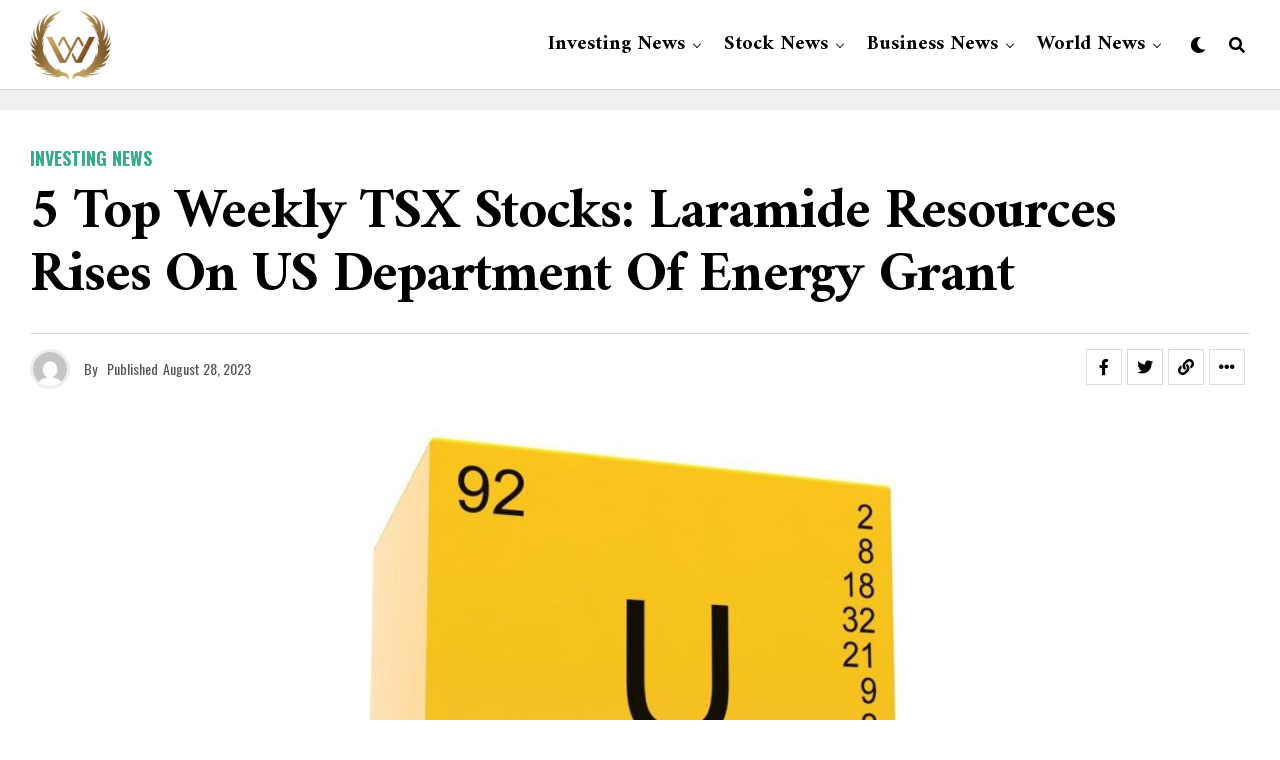

--- FILE ---
content_type: text/html; charset=UTF-8
request_url: https://moneyandwelfare.com/2023/08/28/5-top-weekly-tsx-stocks-laramide-resources-rises-on-us-department-of-energy-grant/
body_size: 21399
content:
<!DOCTYPE html>
<html lang="en-US">
<head>
<meta charset="UTF-8" >
<meta name="viewport" id="viewport" content="width=device-width, initial-scale=1.0, maximum-scale=1.0, minimum-scale=1.0, user-scalable=no" />
<title>5 Top Weekly TSX Stocks: Laramide Resources Rises on US Department of Energy Grant &#8211; Money And Welfare</title>
<meta name='robots' content='max-image-preview:large' />
<link rel='dns-prefetch' href='//ajax.googleapis.com' />
<link rel='dns-prefetch' href='//fonts.googleapis.com' />
<link rel="alternate" type="application/rss+xml" title="Money And Welfare &raquo; Feed" href="https://moneyandwelfare.com/feed/" />
<link rel="alternate" title="oEmbed (JSON)" type="application/json+oembed" href="https://moneyandwelfare.com/wp-json/oembed/1.0/embed?url=https%3A%2F%2Fmoneyandwelfare.com%2F2023%2F08%2F28%2F5-top-weekly-tsx-stocks-laramide-resources-rises-on-us-department-of-energy-grant%2F" />
<link rel="alternate" title="oEmbed (XML)" type="text/xml+oembed" href="https://moneyandwelfare.com/wp-json/oembed/1.0/embed?url=https%3A%2F%2Fmoneyandwelfare.com%2F2023%2F08%2F28%2F5-top-weekly-tsx-stocks-laramide-resources-rises-on-us-department-of-energy-grant%2F&#038;format=xml" />
<style id='wp-img-auto-sizes-contain-inline-css' type='text/css'>
img:is([sizes=auto i],[sizes^="auto," i]){contain-intrinsic-size:3000px 1500px}
/*# sourceURL=wp-img-auto-sizes-contain-inline-css */
</style>
<style id='wp-emoji-styles-inline-css' type='text/css'>

	img.wp-smiley, img.emoji {
		display: inline !important;
		border: none !important;
		box-shadow: none !important;
		height: 1em !important;
		width: 1em !important;
		margin: 0 0.07em !important;
		vertical-align: -0.1em !important;
		background: none !important;
		padding: 0 !important;
	}
/*# sourceURL=wp-emoji-styles-inline-css */
</style>
<style id='wp-block-library-inline-css' type='text/css'>
:root{--wp-block-synced-color:#7a00df;--wp-block-synced-color--rgb:122,0,223;--wp-bound-block-color:var(--wp-block-synced-color);--wp-editor-canvas-background:#ddd;--wp-admin-theme-color:#007cba;--wp-admin-theme-color--rgb:0,124,186;--wp-admin-theme-color-darker-10:#006ba1;--wp-admin-theme-color-darker-10--rgb:0,107,160.5;--wp-admin-theme-color-darker-20:#005a87;--wp-admin-theme-color-darker-20--rgb:0,90,135;--wp-admin-border-width-focus:2px}@media (min-resolution:192dpi){:root{--wp-admin-border-width-focus:1.5px}}.wp-element-button{cursor:pointer}:root .has-very-light-gray-background-color{background-color:#eee}:root .has-very-dark-gray-background-color{background-color:#313131}:root .has-very-light-gray-color{color:#eee}:root .has-very-dark-gray-color{color:#313131}:root .has-vivid-green-cyan-to-vivid-cyan-blue-gradient-background{background:linear-gradient(135deg,#00d084,#0693e3)}:root .has-purple-crush-gradient-background{background:linear-gradient(135deg,#34e2e4,#4721fb 50%,#ab1dfe)}:root .has-hazy-dawn-gradient-background{background:linear-gradient(135deg,#faaca8,#dad0ec)}:root .has-subdued-olive-gradient-background{background:linear-gradient(135deg,#fafae1,#67a671)}:root .has-atomic-cream-gradient-background{background:linear-gradient(135deg,#fdd79a,#004a59)}:root .has-nightshade-gradient-background{background:linear-gradient(135deg,#330968,#31cdcf)}:root .has-midnight-gradient-background{background:linear-gradient(135deg,#020381,#2874fc)}:root{--wp--preset--font-size--normal:16px;--wp--preset--font-size--huge:42px}.has-regular-font-size{font-size:1em}.has-larger-font-size{font-size:2.625em}.has-normal-font-size{font-size:var(--wp--preset--font-size--normal)}.has-huge-font-size{font-size:var(--wp--preset--font-size--huge)}.has-text-align-center{text-align:center}.has-text-align-left{text-align:left}.has-text-align-right{text-align:right}.has-fit-text{white-space:nowrap!important}#end-resizable-editor-section{display:none}.aligncenter{clear:both}.items-justified-left{justify-content:flex-start}.items-justified-center{justify-content:center}.items-justified-right{justify-content:flex-end}.items-justified-space-between{justify-content:space-between}.screen-reader-text{border:0;clip-path:inset(50%);height:1px;margin:-1px;overflow:hidden;padding:0;position:absolute;width:1px;word-wrap:normal!important}.screen-reader-text:focus{background-color:#ddd;clip-path:none;color:#444;display:block;font-size:1em;height:auto;left:5px;line-height:normal;padding:15px 23px 14px;text-decoration:none;top:5px;width:auto;z-index:100000}html :where(.has-border-color){border-style:solid}html :where([style*=border-top-color]){border-top-style:solid}html :where([style*=border-right-color]){border-right-style:solid}html :where([style*=border-bottom-color]){border-bottom-style:solid}html :where([style*=border-left-color]){border-left-style:solid}html :where([style*=border-width]){border-style:solid}html :where([style*=border-top-width]){border-top-style:solid}html :where([style*=border-right-width]){border-right-style:solid}html :where([style*=border-bottom-width]){border-bottom-style:solid}html :where([style*=border-left-width]){border-left-style:solid}html :where(img[class*=wp-image-]){height:auto;max-width:100%}:where(figure){margin:0 0 1em}html :where(.is-position-sticky){--wp-admin--admin-bar--position-offset:var(--wp-admin--admin-bar--height,0px)}@media screen and (max-width:600px){html :where(.is-position-sticky){--wp-admin--admin-bar--position-offset:0px}}

/*# sourceURL=wp-block-library-inline-css */
</style><style id='global-styles-inline-css' type='text/css'>
:root{--wp--preset--aspect-ratio--square: 1;--wp--preset--aspect-ratio--4-3: 4/3;--wp--preset--aspect-ratio--3-4: 3/4;--wp--preset--aspect-ratio--3-2: 3/2;--wp--preset--aspect-ratio--2-3: 2/3;--wp--preset--aspect-ratio--16-9: 16/9;--wp--preset--aspect-ratio--9-16: 9/16;--wp--preset--color--black: #000000;--wp--preset--color--cyan-bluish-gray: #abb8c3;--wp--preset--color--white: #ffffff;--wp--preset--color--pale-pink: #f78da7;--wp--preset--color--vivid-red: #cf2e2e;--wp--preset--color--luminous-vivid-orange: #ff6900;--wp--preset--color--luminous-vivid-amber: #fcb900;--wp--preset--color--light-green-cyan: #7bdcb5;--wp--preset--color--vivid-green-cyan: #00d084;--wp--preset--color--pale-cyan-blue: #8ed1fc;--wp--preset--color--vivid-cyan-blue: #0693e3;--wp--preset--color--vivid-purple: #9b51e0;--wp--preset--color--: #444;--wp--preset--gradient--vivid-cyan-blue-to-vivid-purple: linear-gradient(135deg,rgb(6,147,227) 0%,rgb(155,81,224) 100%);--wp--preset--gradient--light-green-cyan-to-vivid-green-cyan: linear-gradient(135deg,rgb(122,220,180) 0%,rgb(0,208,130) 100%);--wp--preset--gradient--luminous-vivid-amber-to-luminous-vivid-orange: linear-gradient(135deg,rgb(252,185,0) 0%,rgb(255,105,0) 100%);--wp--preset--gradient--luminous-vivid-orange-to-vivid-red: linear-gradient(135deg,rgb(255,105,0) 0%,rgb(207,46,46) 100%);--wp--preset--gradient--very-light-gray-to-cyan-bluish-gray: linear-gradient(135deg,rgb(238,238,238) 0%,rgb(169,184,195) 100%);--wp--preset--gradient--cool-to-warm-spectrum: linear-gradient(135deg,rgb(74,234,220) 0%,rgb(151,120,209) 20%,rgb(207,42,186) 40%,rgb(238,44,130) 60%,rgb(251,105,98) 80%,rgb(254,248,76) 100%);--wp--preset--gradient--blush-light-purple: linear-gradient(135deg,rgb(255,206,236) 0%,rgb(152,150,240) 100%);--wp--preset--gradient--blush-bordeaux: linear-gradient(135deg,rgb(254,205,165) 0%,rgb(254,45,45) 50%,rgb(107,0,62) 100%);--wp--preset--gradient--luminous-dusk: linear-gradient(135deg,rgb(255,203,112) 0%,rgb(199,81,192) 50%,rgb(65,88,208) 100%);--wp--preset--gradient--pale-ocean: linear-gradient(135deg,rgb(255,245,203) 0%,rgb(182,227,212) 50%,rgb(51,167,181) 100%);--wp--preset--gradient--electric-grass: linear-gradient(135deg,rgb(202,248,128) 0%,rgb(113,206,126) 100%);--wp--preset--gradient--midnight: linear-gradient(135deg,rgb(2,3,129) 0%,rgb(40,116,252) 100%);--wp--preset--font-size--small: 13px;--wp--preset--font-size--medium: 20px;--wp--preset--font-size--large: 36px;--wp--preset--font-size--x-large: 42px;--wp--preset--spacing--20: 0.44rem;--wp--preset--spacing--30: 0.67rem;--wp--preset--spacing--40: 1rem;--wp--preset--spacing--50: 1.5rem;--wp--preset--spacing--60: 2.25rem;--wp--preset--spacing--70: 3.38rem;--wp--preset--spacing--80: 5.06rem;--wp--preset--shadow--natural: 6px 6px 9px rgba(0, 0, 0, 0.2);--wp--preset--shadow--deep: 12px 12px 50px rgba(0, 0, 0, 0.4);--wp--preset--shadow--sharp: 6px 6px 0px rgba(0, 0, 0, 0.2);--wp--preset--shadow--outlined: 6px 6px 0px -3px rgb(255, 255, 255), 6px 6px rgb(0, 0, 0);--wp--preset--shadow--crisp: 6px 6px 0px rgb(0, 0, 0);}:where(.is-layout-flex){gap: 0.5em;}:where(.is-layout-grid){gap: 0.5em;}body .is-layout-flex{display: flex;}.is-layout-flex{flex-wrap: wrap;align-items: center;}.is-layout-flex > :is(*, div){margin: 0;}body .is-layout-grid{display: grid;}.is-layout-grid > :is(*, div){margin: 0;}:where(.wp-block-columns.is-layout-flex){gap: 2em;}:where(.wp-block-columns.is-layout-grid){gap: 2em;}:where(.wp-block-post-template.is-layout-flex){gap: 1.25em;}:where(.wp-block-post-template.is-layout-grid){gap: 1.25em;}.has-black-color{color: var(--wp--preset--color--black) !important;}.has-cyan-bluish-gray-color{color: var(--wp--preset--color--cyan-bluish-gray) !important;}.has-white-color{color: var(--wp--preset--color--white) !important;}.has-pale-pink-color{color: var(--wp--preset--color--pale-pink) !important;}.has-vivid-red-color{color: var(--wp--preset--color--vivid-red) !important;}.has-luminous-vivid-orange-color{color: var(--wp--preset--color--luminous-vivid-orange) !important;}.has-luminous-vivid-amber-color{color: var(--wp--preset--color--luminous-vivid-amber) !important;}.has-light-green-cyan-color{color: var(--wp--preset--color--light-green-cyan) !important;}.has-vivid-green-cyan-color{color: var(--wp--preset--color--vivid-green-cyan) !important;}.has-pale-cyan-blue-color{color: var(--wp--preset--color--pale-cyan-blue) !important;}.has-vivid-cyan-blue-color{color: var(--wp--preset--color--vivid-cyan-blue) !important;}.has-vivid-purple-color{color: var(--wp--preset--color--vivid-purple) !important;}.has-black-background-color{background-color: var(--wp--preset--color--black) !important;}.has-cyan-bluish-gray-background-color{background-color: var(--wp--preset--color--cyan-bluish-gray) !important;}.has-white-background-color{background-color: var(--wp--preset--color--white) !important;}.has-pale-pink-background-color{background-color: var(--wp--preset--color--pale-pink) !important;}.has-vivid-red-background-color{background-color: var(--wp--preset--color--vivid-red) !important;}.has-luminous-vivid-orange-background-color{background-color: var(--wp--preset--color--luminous-vivid-orange) !important;}.has-luminous-vivid-amber-background-color{background-color: var(--wp--preset--color--luminous-vivid-amber) !important;}.has-light-green-cyan-background-color{background-color: var(--wp--preset--color--light-green-cyan) !important;}.has-vivid-green-cyan-background-color{background-color: var(--wp--preset--color--vivid-green-cyan) !important;}.has-pale-cyan-blue-background-color{background-color: var(--wp--preset--color--pale-cyan-blue) !important;}.has-vivid-cyan-blue-background-color{background-color: var(--wp--preset--color--vivid-cyan-blue) !important;}.has-vivid-purple-background-color{background-color: var(--wp--preset--color--vivid-purple) !important;}.has-black-border-color{border-color: var(--wp--preset--color--black) !important;}.has-cyan-bluish-gray-border-color{border-color: var(--wp--preset--color--cyan-bluish-gray) !important;}.has-white-border-color{border-color: var(--wp--preset--color--white) !important;}.has-pale-pink-border-color{border-color: var(--wp--preset--color--pale-pink) !important;}.has-vivid-red-border-color{border-color: var(--wp--preset--color--vivid-red) !important;}.has-luminous-vivid-orange-border-color{border-color: var(--wp--preset--color--luminous-vivid-orange) !important;}.has-luminous-vivid-amber-border-color{border-color: var(--wp--preset--color--luminous-vivid-amber) !important;}.has-light-green-cyan-border-color{border-color: var(--wp--preset--color--light-green-cyan) !important;}.has-vivid-green-cyan-border-color{border-color: var(--wp--preset--color--vivid-green-cyan) !important;}.has-pale-cyan-blue-border-color{border-color: var(--wp--preset--color--pale-cyan-blue) !important;}.has-vivid-cyan-blue-border-color{border-color: var(--wp--preset--color--vivid-cyan-blue) !important;}.has-vivid-purple-border-color{border-color: var(--wp--preset--color--vivid-purple) !important;}.has-vivid-cyan-blue-to-vivid-purple-gradient-background{background: var(--wp--preset--gradient--vivid-cyan-blue-to-vivid-purple) !important;}.has-light-green-cyan-to-vivid-green-cyan-gradient-background{background: var(--wp--preset--gradient--light-green-cyan-to-vivid-green-cyan) !important;}.has-luminous-vivid-amber-to-luminous-vivid-orange-gradient-background{background: var(--wp--preset--gradient--luminous-vivid-amber-to-luminous-vivid-orange) !important;}.has-luminous-vivid-orange-to-vivid-red-gradient-background{background: var(--wp--preset--gradient--luminous-vivid-orange-to-vivid-red) !important;}.has-very-light-gray-to-cyan-bluish-gray-gradient-background{background: var(--wp--preset--gradient--very-light-gray-to-cyan-bluish-gray) !important;}.has-cool-to-warm-spectrum-gradient-background{background: var(--wp--preset--gradient--cool-to-warm-spectrum) !important;}.has-blush-light-purple-gradient-background{background: var(--wp--preset--gradient--blush-light-purple) !important;}.has-blush-bordeaux-gradient-background{background: var(--wp--preset--gradient--blush-bordeaux) !important;}.has-luminous-dusk-gradient-background{background: var(--wp--preset--gradient--luminous-dusk) !important;}.has-pale-ocean-gradient-background{background: var(--wp--preset--gradient--pale-ocean) !important;}.has-electric-grass-gradient-background{background: var(--wp--preset--gradient--electric-grass) !important;}.has-midnight-gradient-background{background: var(--wp--preset--gradient--midnight) !important;}.has-small-font-size{font-size: var(--wp--preset--font-size--small) !important;}.has-medium-font-size{font-size: var(--wp--preset--font-size--medium) !important;}.has-large-font-size{font-size: var(--wp--preset--font-size--large) !important;}.has-x-large-font-size{font-size: var(--wp--preset--font-size--x-large) !important;}
/*# sourceURL=global-styles-inline-css */
</style>

<style id='classic-theme-styles-inline-css' type='text/css'>
/*! This file is auto-generated */
.wp-block-button__link{color:#fff;background-color:#32373c;border-radius:9999px;box-shadow:none;text-decoration:none;padding:calc(.667em + 2px) calc(1.333em + 2px);font-size:1.125em}.wp-block-file__button{background:#32373c;color:#fff;text-decoration:none}
/*# sourceURL=/wp-includes/css/classic-themes.min.css */
</style>
<link rel='stylesheet' id='contact-form-7-css' href='https://moneyandwelfare.com/wp-content/plugins/contact-form-7/includes/css/styles.css?ver=5.7.7' type='text/css' media='all' />
<link rel='stylesheet' id='ql-jquery-ui-css' href='//ajax.googleapis.com/ajax/libs/jqueryui/1.12.1/themes/smoothness/jquery-ui.css?ver=6.9' type='text/css' media='all' />
<link rel='stylesheet' id='zox-custom-style-css' href='https://moneyandwelfare.com/wp-content/themes/zoxpress/style.css?ver=6.9' type='text/css' media='all' />
<style id='zox-custom-style-inline-css' type='text/css'>


	a,
	a:visited,
	a:hover h2.zox-s-title1,
	a:hover h2.zox-s-title1-feat,
	a:hover h2.zox-s-title2,
	a:hover h2.zox-s-title3,
	.zox-post-body p a,
	h3.zox-post-cat a,
	.sp-template a,
	.sp-data-table a,
	span.zox-author-name a,
	a:hover h2.zox-authors-latest,
	span.zox-authors-name a:hover,
	#zox-side-wrap a:hover {
		color: #35ab89;
	}

	.zox-s8 a:hover h2.zox-s-title1,
	.zox-s8 a:hover h2.zox-s-title1-feat,
	.zox-s8 a:hover h2.zox-s-title2,
	.zox-s8 a:hover h2.zox-s-title3 {
		box-shadow: 15px 0 0 #fff, -10px 0 0 #fff;
		color: #35ab89;
	}

	.woocommerce-message:before,
	.woocommerce-info:before,
	.woocommerce-message:before,
	.woocommerce .star-rating span:before,
	span.zox-s-cat,
	h3.zox-post-cat a,
	.zox-s6 span.zox-s-cat,
	.zox-s8 span.zox-s-cat,
	.zox-widget-side-trend-wrap .zox-art-text:before {
		color: #35ab89;
	}

	.zox-widget-bgp,
	.zox-widget-bgp.zox-widget-txtw .zox-art-wrap,
	.zox-widget-bgp.zox-widget-txtw .zox-widget-featl-sub .zox-art-wrap,
	.zox-s4 .zox-widget-bgp span.zox-s-cat,
	.woocommerce span.onsale,
	.zox-s7 .zox-byline-wrap:before,
	.zox-s3 span.zox-s-cat,
	.zox-o1 span.zox-s-cat,
	.zox-s3 .zox-widget-side-trend-wrap .zox-art-text:before,
	.sp-table-caption,
	#zox-search-form #zox-search-submit,
	#zox-search-form2 #zox-search-submit2,
	.pagination .current,
	.pagination a:hover,
	.zox-o6 span.zox-s-cat {
		background: #35ab89;
	}

	.woocommerce .widget_price_filter .ui-slider .ui-slider-handle,
	.woocommerce #respond input#submit.alt,
	.woocommerce a.button.alt,
	.woocommerce button.button.alt,
	.woocommerce input.button.alt,
	.woocommerce #respond input#submit.alt:hover,
	.woocommerce a.button.alt:hover,
	.woocommerce button.button.alt:hover,
	.woocommerce input.button.alt:hover {
		background-color: #35ab89;
	}

	.woocommerce-error,
	.woocommerce-info,
	.woocommerce-message {
		border-top-color: #35ab89;
	}

	.zox-feat-ent1-left,
	.zox-ent1 .zox-side-widget {
		border-top: 2px solid #35ab89;
	}

	.zox-feat-ent3-main-wrap h2.zox-s-title2 {
		background-color: #35ab89;
		box-shadow: 15px 0 0 #35ab89, -10px 0 0 #35ab89;
	}

	.zox-widget-side-trend-wrap .zox-art-text:before,
	.pagination .current,
	.pagination a:hover {
		border: 1px solid #35ab89;
	}

	.zox-post-type {
		border: 3px solid #35ab89;
	}
	.zox-net1 .zox-post-type,
	.zox-net2 .zox-post-type {
		background: #35ab89;
	}
	.zox-widget-featl-sub .zox-post-type {
		border: 2px solid #35ab89;
	}

	@media screen and (max-width: 479px) {
	.zox-net1.zox-s4 .zox-widget-bgp .zox-art-main span.zox-s-cat {
		background: #35ab89 !important;
	}
	}

	.zox-o3 h3.zox-s-cat {
		background: #dddddd;
	}

	.zox-widget-bgs,
	.zox-widget-bgs.zox-widget-txtw .zox-art-wrap,
	.zox-widget-bgs.zox-widget-txtw .zox-widget-featl-sub .zox-art-wrap,
	.zox-s4 .zox-widget-bgs span.zox-s-cat {
		background: #dddddd;
	}

	#zox-top-head-wrap {
		background: #f0f0f0;
	}

	span.zox-top-soc-but,
	.zox-top-nav-menu ul li a,
	span.zox-woo-cart-icon {
		color: #9f9f9f;
	}

	span.zox-woo-cart-num {
		background: #9f9f9f;
	}

	.zox-top-nav-menu ul li:hover a {
		color: #35ab89;
	}

	#zox-top-head-wrap,
	#zox-top-head,
	#zox-top-head-left,
	#zox-top-head-mid,
	#zox-top-head-right,
	.zox-top-nav-menu ul {
		height: 40px;
	}

	#zox-top-head-mid img {
		max-height: calc(40px - 20px);
	}

	.zox-top-nav-menu ul li a {
		font-size: 12px;
	}

	#zox-bot-head-wrap,
	#zox-bot-head-wrap.zox-trans-bot.zox-fix-up,
	#zox-fly-wrap,
	#zox-bot-head-wrap.zox-trans-bot:hover {
		background-color: #ffffff;
		background-image: none;
	}

	.zox-nav-menu ul li a,
	span.zox-nav-search-but,
	span.zox-night,
	.zox-trans-bot.zox-fix-up .zox-nav-menu ul li a,
	.zox-trans-bot.zox-fix-up span.zox-nav-search-but,
	nav.zox-fly-nav-menu ul li a,
	span.zox-fly-soc-head,
	ul.zox-fly-soc-list li a,
	nav.zox-fly-nav-menu ul li.menu-item-has-children:after {
		color: #000000;
	}

	.zox-nav-menu ul li.menu-item-has-children a:after,
	.zox-nav-menu ul li.zox-mega-drop a:after {
		border-right: 1px solid #000000;
		border-bottom: 1px solid #000000;
	}

	.zox-fly-but-wrap span,
	.zox-trans-bot.zox-fix-up .zox-fly-but-wrap span {
		background: #000000;
	}

	.zox-nav-menu ul li:hover a,
	span.zox-nav-search-but:hover,
	span.zox-night:hover {
		color: #35ab89;
	}

	.zox-fly-but-wrap:hover span {
		background: #35ab89;
	}

	span.zox-widget-main-title {
		color: #35ab89;
	}

	#zox-foot-wrap {
		background: #ffffff;
	}

	#zox-foot-wrap p {
		color: #aaaaaa;
	}

	#zox-foot-wrap a {
		color: #aaaaaa;
	}

	ul.zox-foot-soc-list li a {
		border: 1px solid #aaaaaa;
	}

	span.zox-widget-side-title {
		color: #35ab89;
	}

	span.zox-post-main-title {
		color: #00000;
	}

	.zox-top-nav-menu ul li a {
		padding-top: calc((40px - 12px) / 2);
		padding-bottom: calc((40px - 12px) / 2);
	}

	#zox-bot-head-wrap,
	.zox-bot-head-menu,
	#zox-bot-head,
	#zox-bot-head-left,
	#zox-bot-head-right,
	#zox-bot-head-mid,
	.zox-bot-head-logo,
	.zox-bot-head-logo-main,
	.zox-nav-menu,
	.zox-nav-menu ul {
		height: 90px;
	}

	.zox-bot-head-logo img,
	.zox-bot-head-logo-main img {
		max-height: calc(90px - 20px);
	}

	.zox-nav-menu ul li ul.sub-menu,
	.zox-nav-menu ul li.menu-item-object-category .zox-mega-dropdown {
		top: 90px;
	}

	.zox-nav-menu ul li a {
		font-size: 20px;
	}

	.zox-nav-menu ul li a {
		padding-top: calc((90px - 20px) / 2);
		padding-bottom: calc((90px - 20px) / 2);
	}

	.zox-fix-up {
		top: -90px !important;
		-webkit-transform: translate3d(0,-90px,0) !important;
	   	   -moz-transform: translate3d(0,-90px,0) !important;
	    	-ms-transform: translate3d(0,-90px,0) !important;
	     	 -o-transform: translate3d(0,-90px,0) !important;
				transform: translate3d(0,-90px,0) !important;
	}

	.zox-fix {
		top: -90px;
		-webkit-transform: translate3d(0,90px,0) !important;
	   	   -moz-transform: translate3d(0,90px,0) !important;
	    	-ms-transform: translate3d(0,90px,0) !important;
	     	 -o-transform: translate3d(0,90px,0) !important;
				transform: translate3d(0,90px,0) !important;
	}

	.zox-fix-up .zox-nav-menu ul li a {
		padding-top: calc((60px - 20px) / 2);
		padding-bottom: calc((60px - 20px) / 2);
	}

	.zox-feat-ent1-grid,
	.zox-feat-ent2-bot,
	.zox-feat-net1-grid {
		grid-template-columns: auto 300px;
	}

	body,
	span.zox-s-cat,
	span.zox-ad-label,
	.woocommerce ul.product_list_widget li a,
	.woocommerce ul.product_list_widget span.product-title,
	.woocommerce #reviews #comments ol.commentlist li .comment-text p.meta,
	.woocommerce div.product p.price,
	.woocommerce div.product p.price ins,
	.woocommerce div.product p.price del,
	.woocommerce ul.products li.product .price del,
	.woocommerce ul.products li.product .price ins,
	.woocommerce ul.products li.product .price,
	.woocommerce #respond input#submit,
	.woocommerce a.button,
	.woocommerce button.button,
	.woocommerce input.button,
	.woocommerce .widget_price_filter .price_slider_amount .button,
	.woocommerce span.onsale,
	.woocommerce-review-link,
	#woo-content p.woocommerce-result-count,
	.woocommerce div.product .woocommerce-tabs ul.tabs li a,
	.woocommerce .woocommerce-breadcrumb,
	.woocommerce #respond input#submit.alt,
	.woocommerce a.button.alt,
	.woocommerce button.button.alt,
	.woocommerce input.button.alt,
	.zox-post-tags-header,
	.zox-post-tags a {
		font-family: 'Oswald', sans-serif;
		font-weight: 400;
		text-transform: None;
	}

	#zox-woo-side-wrap span.zox-widget-side-title,
	span.zox-authors-name a,
	h1.zox-author-top-head {
		font-family: 'Oswald', sans-serif;
	}

	p.zox-s-graph,
	span.zox-post-excerpt p,
	.zox-post-body p,
	#woo-content p,
	#zox-404 p,
	.zox-post-body ul li,
	.zox-post-body ol li,
	.zox-author-box-text p {
		font-family: 'PT Serif', sans-serif;
		font-weight: 400;
		text-transform: None;
	}

	.zox-nav-menu ul li a,
	.zox-top-nav-menu ul li a,
	nav.zox-fly-nav-menu ul li a {
		font-family: 'Amiri', sans-serif;
		font-weight: 700;
		text-transform: Capitalize;
	}

	.zox-nav-menu ul li ul.zox-mega-list li a,
	.zox-nav-menu ul li ul.zox-mega-list li a p {
		font-family: 'Amiri', sans-serif;
	}

	h2.zox-s-title1,
	h2.zox-s-title1-feat,
	.woocommerce div.product .product_title,
	.woocommerce .related h2,
	#woo-content .summary p.price,
	.woocommerce div.product .woocommerce-tabs .panel h2,
	#zox-404 h1,
	h1.zox-post-title,
	.zox-widget-side-trend-wrap .zox-art-text:before,
	.zox-post-body blockquote p,
	.zox-post-body .wp-block-pullquote blockquote p,
	.zox-post-body h1,
	.zox-post-body h2,
	.zox-post-body h3,
	.zox-post-body h4,
	.zox-post-body h5,
	.zox-post-body h6,
	.comment-inner h1,
	.comment-inner h2,
	.comment-inner h3,
	.comment-inner h4,
	.comment-inner h5,
	.comment-inner h6,
	span.zox-author-box-name a {
		font-family: 'Amiri', sans-serif;
		font-weight: 700;
		text-transform: Capitalize;
	}

	span.zox-widget-main-title {
		font-family: 'Oswald', sans-serif;
		font-weight: 700;
		text-transform: Uppercase;
	}

	span.zox-widget-side-title {
		font-family: 'Oswald', sans-serif;
		font-weight: 700;
		text-transform: Uppercase;
	}

	span.zox-post-main-title {
		font-family: 'Roboto', sans-serif;
		font-weight: 800;
		text-transform: Capitalize;
	}

	h2.zox-s-title2,
	h2.zox-s-title3,
	span.zox-woo-cart-num,
	p.zox-search-p,
	.alp-related-posts .current .post-title,
	.alp-related-posts-wrapper .alp-related-post .post-title,
	.zox-widget-txtw span.zox-widget-main-title {
		font-family: 'Amiri', sans-serif;
		font-weight: 700;
		text-transform: Capitalize;
	}

	.zox-post-width {
		margin: 0 auto;
		max-width: calc(1240px + 60px);
	}


	

		body,
		.zox-widget-side-trend-wrap .zox-art-text:before {
			background: #fff;
			font-family: 'Oswald', sans-serif;
		}
		.zox-top-nav-menu ul li a {
			font-family: 'Oswald', sans-serif;
			font-weight: 500;
			text-transform: uppercase;
		}
		.zox-nav-menu ul {
			height: auto;
		}
		.zox-nav-menu ul {
			float: left;
		}
		.zox-fix-up .zox-nav-menu ul,
		.zox-fix-up span.zox-nav-search-but {
			margin: 0;
		}
		.zox-nav-menu ul li ul.zox-mega-list li a,
		.zox-nav-menu ul li ul.zox-mega-list li a p {
			font-weight: 600;
			text-transform: capitalize;
		}
		.zox-fix-up #zox-bot-head-right,
		.zox-fix-up span.zox-nav-search-but {
			align-content: center;
		}
		span.zox-s-cat {
			font-weight: 700;
			text-transform: uppercase;
		}
		h2.zox-s-title3 {
			font-family: 'Oswald', sans-serif;
			font-weight: 700;
		}
		.zox-nav-menu ul li ul.zox-mega-list li a,
		.zox-nav-menu ul li ul.zox-mega-list li a p {
			font-size: 1rem;
		}
		p.zox-s-graph {
			font-style: italic;
		}
		.zox-byline-wrap span,
		span.zox-widget-home-title {
			font-family: 'Oswald', sans-serif;
			text-transform: uppercase;
		}
		.zox-net3 span.zox-widget-home-title {
			color: #ec2b8c;
		}
		.zox-widget-side-trend-wrap .zox-art-text:before {
			color: #ddd;
		}
			

			.zox-head-width {
				margin: 0 auto;
				max-width: calc(1280px + 60px);
			}
			.zox-nav-menu ul li.zox-mega-drop .zox-mega-dropdown {
							left: calc(((100vw - 100%) /2) * -1);
			}
				

			.zox-body-width,
			.zox-widget-feat-wrap.zox-o1 .zox-art-text-cont,
			.zox-widget-feat-wrap.zox-o4 .zox-art-text-cont,
			.zox-widget-feat-main.zox-o1 .zox-art-text-cont,
			.zox-widget-feat-main.zox-o4 .zox-art-text-cont {
				margin: 0 auto;
				padding: 0 30px;
				max-width: calc(1280px + 60px);
			}
				

		#zox-top-head {
			grid-template-columns: auto 250px;
		}
		#zox-top-head-left {
			width: 100%;
		}
		#zox-top-head-mid {
			display: none;
		}
			

		#zox-bot-head-mid {
			display: grid;
			grid-column-gap: 20px;
			grid-template-columns: auto auto;
			justify-content: space-between;
			position: static;
		}
		.zox-bot-head-logo {
			position: relative;
				top: auto;
				left: auto;
		}
			

			@media screen and (min-width: 1024px) {
				#zox-bot-head-left {
					display: none;
				}
				#zox-bot-head {
					grid-template-columns: auto 60px;
				}
			}
			@media screen and (max-width: 1023px) {
				#zox-bot-head-left {
					display: grid;
				}
			}
				

	#zox-bot-head-wrap {
		border-bottom: 1px solid #ddd;
	}
		

	.zox-fix-up {
		-webkit-box-shadow: 0 0.5rem 1rem 0 rgba(21,21,30,0.08);
		   -moz-box-shadow: 0 0.5rem 1rem 0 rgba(21,21,30,0.08);
			-ms-box-shadow: 0 0.5rem 1rem 0 rgba(21,21,30,0.08);
			 -o-box-shadow: 0 0.5rem 1rem 0 rgba(21,21,30,0.08);
				box-shadow: 0 0.5rem 1rem 0 rgba(21,21,30,0.08);
	}
		

		.zox-post-main-wrap {
			grid-gap: 0;
			grid-template-columns: 100%;
		}
				

.zox-nav-links {
	display: none;
	}
	

	span.zox-byline-name {
		display: none;
		}
	span.zox-byline-date {
		margin: 0;
	}
	

	.zox-post-body p a {
		box-shadow: inset 0 -1px 0 0 #fff, inset 0 -2px 0 0 #35ab89;
		color: #000;
	}
	.zox-post-body p a:hover {
		color: #35ab89;
	}
	

			.zox-widget-main-head {
				margin: 0 0 15px;
			}
			h4.zox-widget-main-title {
				border-top: 1px solid #ccc;
				position: relative;
				text-align: center;
			}
			span.zox-widget-main-title {
				background: #fff;
				border: 1px solid #ddd;
				color: #35ab89;
				display: inline-block;
				font-size: 18px;
				letter-spacing: .05em;
				padding: 5px 10px 7px;
				position: relative;
					top: -16px;
				text-transform: uppercase;
			}
			.zox_feat_widget .zox-widget-main-head {
				margin: 0;
			}
			.zox_feat_widget h4.zox-widget-main-title {
				height: 1px;
				z-index: 10;
			}
			

			.zox-widget-side-head {
				margin: 0 0 15px;
			}
			h4.zox-widget-side-title {
				border-top: 1px solid #ccc;
				position: relative;
				text-align: center;
			}
			span.zox-widget-side-title {
				background: #fff;
				border: 1px solid #ddd;
				color: #35ab89;
				display: inline-block;
				font-size: 16px;
				letter-spacing: .05em;
				padding: 4px 8px 5px;
				position: relative;
					top: -13px;
				text-transform: uppercase;
			}
			.zox_feat_widget .zox-widget-side-head {
				margin: 0;
			}
			.zox_feat_widget h4.zox-widget-side-title {
				height: 1px;
				z-index: 10;
			}
			

		h4.zox-post-main-title {
			text-align: left;
		}
		span.zox-post-main-title {
			font-size: 1.5rem;
			letter-spacing: .1em;
		}
		

		#zox-lead-top-wrap {
			position: relative;
			height: 0;
		}
		#zox-lead-top-in {
			clip: rect(0,auto,auto,0);
			overflow: hidden;
			position: absolute;
				left: 0;
				top: 0;
			z-index: 1;
			zoom: 1;
			width: 100%;
			height: 100%;
		}
		#zox-lead-top {
			position: fixed;
				top: 0;
				left: 0;
		}
		


		
/*# sourceURL=zox-custom-style-inline-css */
</style>
<link rel='stylesheet' id='fontawesome-css' href='https://moneyandwelfare.com/wp-content/themes/zoxpress/font-awesome/css/all.css?ver=6.9' type='text/css' media='all' />
<link rel='stylesheet' id='zox-fonts-css' href='//fonts.googleapis.com/css?family=Heebo%3A300%2C400%2C500%2C700%2C800%2C900%7CAlegreya%3A400%2C500%2C700%2C800%2C900%7CJosefin+Sans%3A300%2C400%2C600%2C700%7CLibre+Franklin%3A300%2C400%2C500%2C600%2C700%2C800%2C900%7CFrank+Ruhl+Libre%3A300%2C400%2C500%2C700%2C900%7CNunito+Sans%3A300%2C400%2C600%2C700%2C800%2C900%7CMontserrat%3A300%2C400%2C500%2C600%2C700%2C800%2C900%7CAnton%3A400%7CNoto+Serif%3A400%2C700%7CNunito%3A300%2C400%2C600%2C700%2C800%2C900%7CRajdhani%3A300%2C400%2C500%2C600%2C700%7CTitillium+Web%3A300%2C400%2C600%2C700%2C900%7CPT+Serif%3A400%2C400i%2C700%2C700i%7CAmiri%3A400%2C400i%2C700%2C700i%7COswald%3A300%2C400%2C500%2C600%2C700%7CRoboto+Mono%3A400%2C700%7CBarlow+Semi+Condensed%3A700%2C800%2C900%7CPoppins%3A300%2C400%2C500%2C600%2C700%2C800%2C900%7CRoboto+Condensed%3A300%2C400%2C700%7CRoboto%3A300%2C400%2C500%2C700%2C900%7CPT+Serif%3A400%2C700%7COpen+Sans+Condensed%3A300%2C700%7COpen+Sans%3A700%7CSource+Serif+Pro%3A400%2C600%2C700%7CIM+Fell+French+Canon%3A400%2C400i%7COswald%3A100%2C100i%2C200%2C+200i%2C300%2C300i%2C400%2C400i%2C500%2C500i%2C600%2C600i%2C700%2C700i%2C800%2C800i%2C900%2C900i%7CPT+Serif%3A100%2C100i%2C200%2C+200i%2C300%2C300i%2C400%2C400i%2C500%2C500i%2C600%2C600i%2C700%2C700i%2C800%2C800i%2C900%2C900i%7CAmiri%3A100%2C100i%2C200%2C+200i%2C300%2C300i%2C400%2C400i%2C500%2C500i%2C600%2C600i%2C700%2C700i%2C800%2C800i%2C900%2C900i%7CAmiri%3A100%2C100i%2C200%2C+200i%2C300%2C300i%2C400%2C400i%2C500%2C500i%2C600%2C600i%2C700%2C700i%2C800%2C800i%2C900%2C900i%7CAmiri%3A100%2C100i%2C200%2C+200i%2C300%2C300i%2C400%2C400i%2C500%2C500i%2C600%2C600i%2C700%2C700i%2C800%2C800i%2C900%2C900i%7COswald%3A100%2C100i%2C200%2C+200i%2C300%2C300i%2C400%2C400i%2C500%2C500i%2C600%2C600i%2C700%2C700i%2C800%2C800i%2C900%2C900i%7COswald%3A100%2C100i%2C200%2C+200i%2C300%2C300i%2C400%2C400i%2C500%2C500i%2C600%2C600i%2C700%2C700i%2C800%2C800i%2C900%2C900i%26subset%3Dlatin%2Clatin-ext%2Ccyrillic%2Ccyrillic-ext%2Cgreek-ext%2Cgreek%2Cvietnamese' type='text/css' media='all' />
<link rel='stylesheet' id='zox-media-queries-css' href='https://moneyandwelfare.com/wp-content/themes/zoxpress/css/media-queries.css?ver=6.9' type='text/css' media='all' />
<script type="text/javascript" src="https://moneyandwelfare.com/wp-includes/js/jquery/jquery.min.js?ver=3.7.1" id="jquery-core-js"></script>
<script type="text/javascript" src="https://moneyandwelfare.com/wp-includes/js/jquery/jquery-migrate.min.js?ver=3.4.1" id="jquery-migrate-js"></script>
<link rel="https://api.w.org/" href="https://moneyandwelfare.com/wp-json/" /><link rel="alternate" title="JSON" type="application/json" href="https://moneyandwelfare.com/wp-json/wp/v2/posts/621" /><link rel="EditURI" type="application/rsd+xml" title="RSD" href="https://moneyandwelfare.com/xmlrpc.php?rsd" />
<meta name="generator" content="WordPress 6.9" />
<link rel="canonical" href="https://moneyandwelfare.com/2023/08/28/5-top-weekly-tsx-stocks-laramide-resources-rises-on-us-department-of-energy-grant/" />
<link rel='shortlink' href='https://moneyandwelfare.com/?p=621' />
<style type="text/css">
.feedzy-rss-link-icon:after {
	content: url("https://moneyandwelfare.com/wp-content/plugins/feedzy-rss-feeds/img/external-link.png");
	margin-left: 3px;
}
</style>
			<meta name="theme-color" content="#fff" />
			<meta property="og:type" content="article" />
													<meta property="og:image" content="https://moneyandwelfare.com/wp-content/uploads/2023/08/uranium-periodic-symbol-7z3RZg-800x533-xw4GKm.jpeg" />
				<meta name="twitter:image" content="https://moneyandwelfare.com/wp-content/uploads/2023/08/uranium-periodic-symbol-7z3RZg-800x533-xw4GKm.jpeg" />
						<meta property="og:url" content="https://moneyandwelfare.com/2023/08/28/5-top-weekly-tsx-stocks-laramide-resources-rises-on-us-department-of-energy-grant/" />
			<meta property="og:title" content="5 Top Weekly TSX Stocks: Laramide Resources Rises on US Department of Energy Grant" />
			<meta property="og:description" content="The S&amp;P/TSX Composite Index (INDEXTSI:OSPTX) saw a slight decline last week, closing at 19,837.78. Market watchers are closely eyeing the release of Canada’s latest GDP data, which is due out this coming Friday (September 1). According to Reuters, the numbers are likely to show a ‘sharp slowdown in economic growth.’ The economy is expected to [&hellip;]" />
			<meta name="twitter:card" content="summary_large_image">
			<meta name="twitter:url" content="https://moneyandwelfare.com/2023/08/28/5-top-weekly-tsx-stocks-laramide-resources-rises-on-us-department-of-energy-grant/">
			<meta name="twitter:title" content="5 Top Weekly TSX Stocks: Laramide Resources Rises on US Department of Energy Grant">
			<meta name="twitter:description" content="The S&amp;P/TSX Composite Index (INDEXTSI:OSPTX) saw a slight decline last week, closing at 19,837.78. Market watchers are closely eyeing the release of Canada’s latest GDP data, which is due out this coming Friday (September 1). According to Reuters, the numbers are likely to show a ‘sharp slowdown in economic growth.’ The economy is expected to [&hellip;]">
			<style type="text/css" id="custom-background-css">
body.custom-background { background-color: #ffffff; }
</style>
	<link rel="icon" href="https://moneyandwelfare.com/wp-content/uploads/2025/09/cropped-Logo-2025-09-16T165258.066-32x32.png" sizes="32x32" />
<link rel="icon" href="https://moneyandwelfare.com/wp-content/uploads/2025/09/cropped-Logo-2025-09-16T165258.066-192x192.png" sizes="192x192" />
<link rel="apple-touch-icon" href="https://moneyandwelfare.com/wp-content/uploads/2025/09/cropped-Logo-2025-09-16T165258.066-180x180.png" />
<meta name="msapplication-TileImage" content="https://moneyandwelfare.com/wp-content/uploads/2025/09/cropped-Logo-2025-09-16T165258.066-270x270.png" />
		<style type="text/css" id="wp-custom-css">
			.zox-foot-logo {
	width: 50%;
}

#zox-top-head-wrap {
	display: none;
}

#block-6 > div > div {
	padding: 20px 0;
}

#block-6 > div > div > div > div.font-style, #block-6 > div > div > div > div:nth-child(2) > div {
	padding: 20px 5px 0;
	line-height: 150%;
}

#wpcf7-f20-o1 > form > p:nth-child(2) > label > span > input, #wpcf7-f20-o1 > form > p:nth-child(3) > label > span > input {
	display: block;
	width: 100%;
	margin-bottom: 10px;
	margin-top: 10px;
	padding: 10px;
	border: 1px solid;
	border-color: #ccc;
}

#wpcf7-f20-o1 > form > p:nth-child(4) > input {
	display: block;
    margin-top: 20px;
    width: 50%;
    margin: 10px auto;
	padding: 10px;
		border: none;
	color: #fff;
	background: #35AB89;
}
#wpcf7-f20-o1 > form > p:nth-child(2), #wpcf7-f20-o1 > form > p:nth-child(3) {
	text-align: center;
}

.email-form input {
	max-width: 100%;
	margin-top: 10px;
    margin-bottom: 10px;
	    padding: 10px;
}

.email-form input[type="submit"]{
	cursor: pointer;
	    background: #000;
    border-radius: 5px;
    color: #ffff !important;
    display: inline-block;
    font-size: 1rem;
    font-weight: 700;
    letter-spacing: .02em;
    line-height: 1;
    padding: 10px 0;
    text-align: center;
    text-transform: uppercase;
    width: 100%;
}

.email-form input[type="submit"]:hover {
	opacity: 0.8;
}		</style>
		</head>
<body class="wp-singular post-template-default single single-post postid-621 single-format-standard custom-background wp-embed-responsive wp-theme-zoxpress zox-net3 zox-s5" >
	<div id="zox-site" class="left zoxrel ">
		<div id="zox-fly-wrap">
	<div id="zox-fly-menu-top" class="left relative">
		<div id="zox-fly-logo" class="left relative">
							<a href="https://moneyandwelfare.com/"><img src="https://moneyandwelfare.com/wp-content/uploads/2025/09/Logo-2025-09-16T165258.066.png" alt="Money And Welfare" data-rjs="2" /></a>
					</div><!--zox-fly-logo-->
		<div class="zox-fly-but-wrap zox-fly-but-menu zox-fly-but-click">
			<span></span>
			<span></span>
			<span></span>
			<span></span>
		</div><!--zox-fly-but-wrap-->
	</div><!--zox-fly-menu-top-->
	<div id="zox-fly-menu-wrap">
		<nav class="zox-fly-nav-menu left relative">
			<div class="menu"><ul>
<li class="page_item page-item-12193"><a href="https://moneyandwelfare.com/about-us/">About us</a></li>
<li class="page_item page-item-21"><a href="https://moneyandwelfare.com/">Home Page</a></li>
<li class="page_item page-item-12195"><a href="https://moneyandwelfare.com/privacy-policy/">Privacy Policy</a></li>
<li class="page_item page-item-12197"><a href="https://moneyandwelfare.com/terms-and-conditions/">Terms &amp; Conditions</a></li>
<li class="page_item page-item-12199"><a href="https://moneyandwelfare.com/thank-you/">Thank you</a></li>
<li class="page_item page-item-26306"><a href="https://moneyandwelfare.com/thanks/">Thanks</a></li>
</ul></div>
		</nav>
	</div><!--zox-fly-menu-wrap-->
	<div id="zox-fly-soc-wrap">
		<span class="zox-fly-soc-head">Connect with us</span>
		<ul class="zox-fly-soc-list left relative">
																										</ul>
	</div><!--zox-fly-soc-wrap-->
</div><!--zox-fly-wrap-->		<div id="zox-search-wrap">
			<div class="zox-search-cont">
				<p class="zox-search-p">Hi, what are you looking for?</p>
				<div class="zox-search-box">
					<form method="get" id="zox-search-form" action="https://moneyandwelfare.com/">
	<input type="text" name="s" id="zox-search-input" value="Search" onfocus='if (this.value == "Search") { this.value = ""; }' onblur='if (this.value == "Search") { this.value = ""; }' />
	<input type="submit" id="zox-search-submit" value="Search" />
</form>				</div><!--zox-search-box-->
			</div><!--zox-serach-cont-->
			<div class="zox-search-but-wrap zox-search-click">
				<span></span>
				<span></span>
			</div><!--zox-search-but-wrap-->
		</div><!--zox-search-wrap-->
				<div id="zox-site-wall" class="left zoxrel">
			<div id="zox-lead-top-wrap">
				<div id="zox-lead-top-in">
					<div id="zox-lead-top">
											</div><!--zox-lead-top-->
				</div><!--zox-lead-top-in-->
			</div><!--zox-lead-top-wrap-->
			<div id="zox-site-main" class="left zoxrel">
				<header id="zox-main-head-wrap" class="left zoxrel zox-trans-head">
																<div id="zox-top-head-wrap" class="left relative">
		<div class="zox-head-width">
		<div id="zox-top-head" class="relative">
			<div id="zox-top-head-left">
									<div class="zox-top-nav-menu zox100">
											</div><!--zox-top-nav-menu-->
							</div><!--zox-top-head-left-->
			<div id="zox-top-head-mid">
															<a href="https://moneyandwelfare.com/"><img class="zox-logo-stand" src="https://moneyandwelfare.com/wp-content/uploads/2025/09/Logo-2025-09-16T165258.066.png" alt="Money And Welfare" data-rjs="2" /><img class="zox-logo-dark" src="https://moneyandwelfare.com/wp-content/uploads/2025/09/Logo-2025-09-16T165258.066.png" alt="Money And Welfare" data-rjs="2" /></a>
												</div><!--zox-top-head-mid-->
			<div id="zox-top-head-right">
									<div class="zox-top-soc-wrap">
								</div><!--zox-top-soc-wrap-->							</div><!--zox-top-head-right-->
		</div><!--zox-top-head-->
	</div><!--zox-head-width-->
</div><!--zox-top-head-wrap-->											<div id="zox-bot-head-wrap" class="left zoxrel">
	<div class="zox-head-width">
		<div id="zox-bot-head">
			<div id="zox-bot-head-left">
				<div class="zox-fly-but-wrap zoxrel zox-fly-but-click">
					<span></span>
					<span></span>
					<span></span>
					<span></span>
				</div><!--zox-fly-but-wrap-->
			</div><!--zox-bot-head-left-->
			<div id="zox-bot-head-mid" class="relative">
				<div class="zox-bot-head-logo">
					<div class="zox-bot-head-logo-main">
													<a href="https://moneyandwelfare.com/"><img class="zox-logo-stand" src="https://moneyandwelfare.com/wp-content/uploads/2025/09/Logo-2025-09-16T165258.066.png" alt="Money And Welfare" data-rjs="2" /><img class="zox-logo-dark" src="https://moneyandwelfare.com/wp-content/uploads/2025/09/Logo-2025-09-16T165258.066.png" alt="Money And Welfare" data-rjs="2" /></a>
											</div><!--zox-bot-head-logo-main-->
																<h2 class="zox-logo-title">Money And Welfare</h2>
									</div><!--zox-bot-head-logo-->
				<div class="zox-bot-head-menu">
					<div class="zox-nav-menu">
						<div class="menu-main-container"><ul id="menu-main" class="menu"><li id="menu-item-75" class="menu-item menu-item-type-taxonomy menu-item-object-category current-post-ancestor current-menu-parent current-post-parent menu-item-75 zox-mega-drop"><a href="https://moneyandwelfare.com/category/investing-news/">Investing News</a><div class="zox-mega-dropdown"><div class="zox-head-width"><ul class="zox-mega-list"><li><a href="https://moneyandwelfare.com/2026/01/07/fraser-institute-policy-uncertainty-driving-mining-capital-out-of-canada/"><div class="zox-mega-img"><img width="600" height="337" src="https://moneyandwelfare.com/wp-content/uploads/2026/01/compass-pointing-to-invest-with-a-canadian-flag-sphere-at-the-center-le6AJa-800x533-6MSg0f-600x337.jpg" class="attachment-zox-mid-thumb size-zox-mid-thumb wp-post-image" alt="" decoding="async" loading="lazy" /></div><p>Fraser Institute: Policy Uncertainty Driving Mining Capital Out of Canada</p></a></li><li><a href="https://moneyandwelfare.com/2026/01/07/us-oil-stocks-gain-as-venezuela-intervention-stirs-uncertainty/"><div class="zox-mega-img"><img width="600" height="337" src="https://moneyandwelfare.com/wp-content/uploads/2026/01/rows-of-blue-and-yellow-industrial-barrels-in-sunlight-8QcyEr-800x533-QhdjPl-600x337.jpg" class="attachment-zox-mid-thumb size-zox-mid-thumb wp-post-image" alt="" decoding="async" loading="lazy" /></div><p>US Oil Stocks Gain as Venezuela Intervention Stirs Uncertainty</p></a></li><li><a href="https://moneyandwelfare.com/2026/01/07/aurum-advances-boundiali-development-with-3-ml-applications/"><div class="zox-mega-img"><img width="600" height="337" src="https://moneyandwelfare.com/wp-content/uploads/2026/01/image-6kKMSJ-800x533-dP6w7O-600x337.png" class="attachment-zox-mid-thumb size-zox-mid-thumb wp-post-image" alt="" decoding="async" loading="lazy" /></div><p>Aurum advances Boundiali development with 3 ML Applications</p></a></li><li><a href="https://moneyandwelfare.com/2026/01/07/silverco-completes-promontorio-dewatering-rehabilitation-work-underway/"><div class="zox-mega-img"><img width="600" height="315" src="https://moneyandwelfare.com/wp-content/uploads/2026/01/image-8I8I0d-800x315-BLVAcP-600x315.png" class="attachment-zox-mid-thumb size-zox-mid-thumb wp-post-image" alt="" decoding="async" loading="lazy" /></div><p>Silverco Completes Promontorio Dewatering; Rehabilitation Work Underway</p></a></li><li><a href="https://moneyandwelfare.com/2026/01/06/seegnals-operating-subsidiary-seegnal-e-health-ltd-hires-ai-vp-to-strengthen-ai-capabilities-and-accelerates-development-of-seegnal-guard/"><div class="zox-mega-img"><img width="600" height="337" src="https://moneyandwelfare.com/wp-content/uploads/2026/01/seegnal-tsxv-segn-suM6DO-800x533-hyEsiu-600x337.png" class="attachment-zox-mid-thumb size-zox-mid-thumb wp-post-image" alt="" decoding="async" loading="lazy" /></div><p>Seegnal’s operating subsidiary Seegnal E-Health Ltd. hires AI VP to Strengthen AI Capabilities and Accelerates Development of Seegnal Guard</p></a></li></ul></div></div></li>
<li id="menu-item-76" class="menu-item menu-item-type-taxonomy menu-item-object-category menu-item-76 zox-mega-drop"><a href="https://moneyandwelfare.com/category/stock-news/">Stock News</a><div class="zox-mega-dropdown"><div class="zox-head-width"><ul class="zox-mega-list"><li><a href="https://moneyandwelfare.com/2025/07/26/chart-mania-23-atr-move-in-qqq-metals-lead-2025-xlv-oversold-xlu-breakout-itb-moment-of-truth/"><div class="zox-mega-img"><img width="600" height="337" src="https://moneyandwelfare.com/wp-content/uploads/2025/07/00a88720-e472-4eaa-872d-f0ff4c19d202-800x420-MTGQJP-600x337.jpg" class="attachment-zox-mid-thumb size-zox-mid-thumb wp-post-image" alt="" decoding="async" loading="lazy" /></div><p>Chart Mania – 23 ATR Move in QQQ – Metals Lead 2025 – XLV Oversold – XLU Breakout – ITB Moment of Truth</p></a></li><li><a href="https://moneyandwelfare.com/2025/07/25/sp-500-breaking-out-again-what-this-means-for-your-portfolio/"><div class="zox-mega-img"><img width="600" height="337" src="https://moneyandwelfare.com/wp-content/uploads/2025/07/347ce041-0f87-44b8-91e0-5dfe28621e29-800x450-d1iFwr-600x337.jpg" class="attachment-zox-mid-thumb size-zox-mid-thumb wp-post-image" alt="" decoding="async" loading="lazy" srcset="https://moneyandwelfare.com/wp-content/uploads/2025/07/347ce041-0f87-44b8-91e0-5dfe28621e29-800x450-d1iFwr-600x337.jpg 600w, https://moneyandwelfare.com/wp-content/uploads/2025/07/347ce041-0f87-44b8-91e0-5dfe28621e29-800x450-d1iFwr-640x360.jpg 640w, https://moneyandwelfare.com/wp-content/uploads/2025/07/347ce041-0f87-44b8-91e0-5dfe28621e29-800x450-d1iFwr-768x432.jpg 768w, https://moneyandwelfare.com/wp-content/uploads/2025/07/347ce041-0f87-44b8-91e0-5dfe28621e29-800x450-d1iFwr.jpg 800w" sizes="auto, (max-width: 600px) 100vw, 600px" /></div><p>S&amp;P 500 Breaking Out Again: What This Means for Your Portfolio</p></a></li><li><a href="https://moneyandwelfare.com/2025/07/25/momentum-leaders-are-rotating-heres-how-to-find-them/"><div class="zox-mega-img"><img width="600" height="337" src="https://moneyandwelfare.com/wp-content/uploads/2025/07/3e53fff5-0dc6-4a7f-b37b-3f7b7c4e19ed-800x450-HZ2i6x-600x337.jpg" class="attachment-zox-mid-thumb size-zox-mid-thumb wp-post-image" alt="" decoding="async" loading="lazy" srcset="https://moneyandwelfare.com/wp-content/uploads/2025/07/3e53fff5-0dc6-4a7f-b37b-3f7b7c4e19ed-800x450-HZ2i6x-600x337.jpg 600w, https://moneyandwelfare.com/wp-content/uploads/2025/07/3e53fff5-0dc6-4a7f-b37b-3f7b7c4e19ed-800x450-HZ2i6x-640x360.jpg 640w, https://moneyandwelfare.com/wp-content/uploads/2025/07/3e53fff5-0dc6-4a7f-b37b-3f7b7c4e19ed-800x450-HZ2i6x-768x432.jpg 768w, https://moneyandwelfare.com/wp-content/uploads/2025/07/3e53fff5-0dc6-4a7f-b37b-3f7b7c4e19ed-800x450-HZ2i6x.jpg 800w" sizes="auto, (max-width: 600px) 100vw, 600px" /></div><p>Momentum Leaders Are Rotating — Here’s How to Find Them</p></a></li><li><a href="https://moneyandwelfare.com/2025/07/24/is-meta-breaking-out-or-breaking-down/"><div class="zox-mega-img"><img width="600" height="337" src="https://moneyandwelfare.com/wp-content/uploads/2025/07/35fcc4b7-613e-4e8a-a6fa-3339b08ab23a-800x400-je4ccK-600x337.jpg" class="attachment-zox-mid-thumb size-zox-mid-thumb wp-post-image" alt="" decoding="async" loading="lazy" /></div><p>Is META Breaking Out or Breaking Down?</p></a></li><li><a href="https://moneyandwelfare.com/2025/07/24/a-wild-ride-for-the-history-books-2025-mid-year-recap/"><div class="zox-mega-img"><img width="600" height="337" src="https://moneyandwelfare.com/wp-content/uploads/2025/07/24a399cd-7721-464f-b58b-f2a88cf2b22b-800x450-763Hmy-600x337.jpg" class="attachment-zox-mid-thumb size-zox-mid-thumb wp-post-image" alt="" decoding="async" loading="lazy" srcset="https://moneyandwelfare.com/wp-content/uploads/2025/07/24a399cd-7721-464f-b58b-f2a88cf2b22b-800x450-763Hmy-600x337.jpg 600w, https://moneyandwelfare.com/wp-content/uploads/2025/07/24a399cd-7721-464f-b58b-f2a88cf2b22b-800x450-763Hmy-640x360.jpg 640w, https://moneyandwelfare.com/wp-content/uploads/2025/07/24a399cd-7721-464f-b58b-f2a88cf2b22b-800x450-763Hmy-768x432.jpg 768w, https://moneyandwelfare.com/wp-content/uploads/2025/07/24a399cd-7721-464f-b58b-f2a88cf2b22b-800x450-763Hmy.jpg 800w" sizes="auto, (max-width: 600px) 100vw, 600px" /></div><p>A Wild Ride For the History Books: 2025 Mid-Year Recap</p></a></li></ul></div></div></li>
<li id="menu-item-77" class="menu-item menu-item-type-taxonomy menu-item-object-category menu-item-77 zox-mega-drop"><a href="https://moneyandwelfare.com/category/business-news/">Business News</a><div class="zox-mega-dropdown"><div class="zox-head-width"><ul class="zox-mega-list"><li><a href="https://moneyandwelfare.com/2025/12/20/trump-media-to-merge-with-nuclear-fusion-company/"><div class="zox-mega-img"><img width="600" height="337" src="https://moneyandwelfare.com/wp-content/uploads/2025/12/240326-trump-truth-social-ch-1018-043551-800x533-MTxVrP-600x337.jpg" class="attachment-zox-mid-thumb size-zox-mid-thumb wp-post-image" alt="" decoding="async" loading="lazy" /></div><p>Trump Media to merge with nuclear fusion company</p></a></li><li><a href="https://moneyandwelfare.com/2025/12/03/shopify-says-a-daylong-cyber-monday-outage-has-been-resolved/"><div class="zox-mega-img"><img width="600" height="337" src="https://moneyandwelfare.com/wp-content/uploads/2025/12/251201-shopify-gk-915612-800x533-sHGFhv-600x337.jpg" class="attachment-zox-mid-thumb size-zox-mid-thumb wp-post-image" alt="" decoding="async" loading="lazy" /></div><p>Shopify says a daylong Cyber Monday outage has been resolved</p></a></li><li><a href="https://moneyandwelfare.com/2025/12/03/prada-group-says-it-has-purchased-fashion-rival-versace-in-a-deal-worth-nearly-1-4-billion/"><div class="zox-mega-img"><img width="600" height="337" src="https://moneyandwelfare.com/wp-content/uploads/2025/12/251202-versace-mb-1257-8a5531-800x533-lSWElF-600x337.jpg" class="attachment-zox-mid-thumb size-zox-mid-thumb wp-post-image" alt="" decoding="async" loading="lazy" /></div><p>Prada Group says it has purchased fashion rival Versace in a deal worth nearly $1.4 billion</p></a></li><li><a href="https://moneyandwelfare.com/2025/12/03/dell-family-donation-to-offer-25-million-kids-250-to-open-trump-accounts/"><div class="zox-mega-img"><img width="600" height="337" src="https://moneyandwelfare.com/wp-content/uploads/2025/12/251202-dell-trump-rs-9b8900-800x533-tPmfjv-600x337.jpg" class="attachment-zox-mid-thumb size-zox-mid-thumb wp-post-image" alt="" decoding="async" loading="lazy" /></div><p>Dell family donation to offer 25 million kids $250 to open ‘Trump accounts’</p></a></li><li><a href="https://moneyandwelfare.com/2025/12/03/starbucks-to-pay-about-35m-to-nyc-workers-to-settle-claims-it-violated-labor-law/"><div class="zox-mega-img"><img width="600" height="337" src="https://moneyandwelfare.com/wp-content/uploads/2025/12/250224-starbucks-mn-0930-9eb832-800x533-iMp6Tk-600x337.jpg" class="attachment-zox-mid-thumb size-zox-mid-thumb wp-post-image" alt="" decoding="async" loading="lazy" /></div><p>Starbucks to pay about $35M to NYC workers to settle claims it violated labor law</p></a></li></ul></div></div></li>
<li id="menu-item-78" class="menu-item menu-item-type-taxonomy menu-item-object-category menu-item-78 zox-mega-drop"><a href="https://moneyandwelfare.com/category/world-news/">World News</a><div class="zox-mega-dropdown"><div class="zox-head-width"><ul class="zox-mega-list"><li><a href="https://moneyandwelfare.com/2024/10/24/trumps-exaggerated-claim-that-pennsylvania-has-500000-fracking-jobs/"><div class="zox-mega-img"><img width="600" height="337" src="https://moneyandwelfare.com/wp-content/uploads/2024/10/XHJKHU6WTYWVACYQRDP67QSDRQ_size-normalized-800x521-qbLpcL-600x337.jpeg" class="attachment-zox-mid-thumb size-zox-mid-thumb wp-post-image" alt="" decoding="async" loading="lazy" /></div><p>Trump’s exaggerated claim that Pennsylvania has 500,000 fracking jobs</p></a></li><li><a href="https://moneyandwelfare.com/2024/10/24/tucker-carlson-says-father-trump-will-give-spanking-at-rowdy-georgia-rally/"><div class="zox-mega-img"><img width="600" height="337" src="https://moneyandwelfare.com/wp-content/uploads/2024/10/TGQVPCCDHBKU55NVTK3O6PYET4_size-normalized-800x533-EKiDTl-600x337.jpeg" class="attachment-zox-mid-thumb size-zox-mid-thumb wp-post-image" alt="" decoding="async" loading="lazy" /></div><p>Tucker Carlson says father Trump will give ‘spanking’ at rowdy Georgia rally</p></a></li><li><a href="https://moneyandwelfare.com/2024/10/24/a-gop-operative-accused-a-monastery-of-voter-fraud-nuns-fought-back/"><div class="zox-mega-img"><img width="600" height="337" src="https://moneyandwelfare.com/wp-content/uploads/2024/10/7RKBPW4A35FM7HESK6JT36WJWY_size-normalized-800x533-8Q4DEa-600x337.jpeg" class="attachment-zox-mid-thumb size-zox-mid-thumb wp-post-image" alt="" decoding="async" loading="lazy" /></div><p>A GOP operative accused a monastery of voter fraud. Nuns fought back.</p></a></li><li><a href="https://moneyandwelfare.com/2024/10/23/american-creating-deepfakes-targeting-harris-works-with-russian-intel-documents-show/"><div class="zox-mega-img"><img width="600" height="337" src="https://moneyandwelfare.com/wp-content/uploads/2024/10/YYRHP6FYINZ524SV4UB3F6P4C4-800x949-LNOdBw-600x337.jpeg" class="attachment-zox-mid-thumb size-zox-mid-thumb wp-post-image" alt="" decoding="async" loading="lazy" /></div><p>American creating deepfakes targeting Harris works with Russian intel, documents show</p></a></li><li><a href="https://moneyandwelfare.com/2024/10/23/early-voting-in-wisconsin-slowed-by-label-printing-problems/"><div class="zox-mega-img"><img width="600" height="337" src="https://moneyandwelfare.com/wp-content/uploads/2024/10/WZTE6WELLFGBWQOBUACQFUGAH4_size-normalized-800x533-dZEnwb-600x337.jpeg" class="attachment-zox-mid-thumb size-zox-mid-thumb wp-post-image" alt="" decoding="async" loading="lazy" /></div><p>Early voting in Wisconsin slowed by label printing problems</p></a></li></ul></div></div></li>
</ul></div>					</div><!--zox-nav-menu-->
				</div><!--zox-bot-head-menu-->
			</div><!--zox-bot-head-mid-->
			<div id="zox-bot-head-right">
									<span class="zox-night zox-night-mode fas fa-moon"></span>
								<span class="zox-nav-search-but fas fa-search zox-search-click"></span>
			</div><!--zox-bot-head-right-->
		</div><!--zox-bot-head-->
	</div><!--zox-head-width-->
</div><!--zox-bot-head-wrap-->				</header><!---zox-main-header-wrap-->
				<div id="zox-site-grid">
					<div id="zox-site-wall-small">
																																								<div id="zox-main-body-wrap" class="left relative">	<article id="post-621" class="post-621 post type-post status-publish format-standard has-post-thumbnail hentry category-investing-news" itemscope itemtype="http://schema.org/NewsArticle">
					<div class="zox-article-wrap zoxrel left zox100">
			<meta itemscope itemprop="mainEntityOfPage"  itemType="https://schema.org/WebPage" itemid="https://moneyandwelfare.com/2023/08/28/5-top-weekly-tsx-stocks-laramide-resources-rises-on-us-department-of-energy-grant/"/>
							<div class="zox-post-top-wrap zoxrel left zox100">
											<div class="zox-post-title-wrap zox-tit2">
							<div class="zox-post-width">
								<header class="zox-post-head-wrap left zoxrel zox100">
	<div class="zox-post-head zoxrel">
		<h3 class="zox-post-cat">
			<a class="zox-post-cat-link" href="https://moneyandwelfare.com/category/investing-news/"><span class="zox-post-cat">Investing News</span></a>
		</h3>
		<h1 class="zox-post-title left entry-title" itemprop="headline">5 Top Weekly TSX Stocks: Laramide Resources Rises on US Department of Energy Grant</h1>
				<div class="zox-post-info-wrap">
							<div class="zox-post-byline-wrap">
					<div class="zox-author-thumb">
						<img alt='' src='https://secure.gravatar.com/avatar/?s=40&#038;d=mm&#038;r=g' srcset='https://secure.gravatar.com/avatar/?s=80&#038;d=mm&#038;r=g 2x' class='avatar avatar-40 photo avatar-default' height='40' width='40' decoding='async'/>					</div><!--zox-author-thumb-->
					<div class="zox-author-info-wrap">
						<div class="zox-author-name-wrap" itemprop="author" itemscope itemtype="https://schema.org/Person">
							<p>By</p><span class="zox-author-name vcard fn author" itemprop="name"></span>
						</div><!--zox-author-name-wrap-->
						<div class="zox-post-date-wrap">
							<p>Published</p> <span class="zox-post-date updated"><time class="post-date updated" itemprop="datePublished" datetime="2023-08-28">August 28, 2023</time></span>
							<meta itemprop="dateModified" content="2023-08-28"/>
						</div><!--zox-post-date-wrap-->
					</div><!--zox-author-info-wrap-->
				</div><!--zox-post-byline-wrap-->
						<div class="zox-post-soc-top-wrap">
																<div class="zox-post-soc-stat">
		<ul class="zox-post-soc-stat-list left zoxrel">
 			<a href="#" onclick="window.open('https://www.facebook.com/sharer.php?u=https://moneyandwelfare.com/2023/08/28/5-top-weekly-tsx-stocks-laramide-resources-rises-on-us-department-of-energy-grant/&amp;t=5 Top Weekly TSX Stocks: Laramide Resources Rises on US Department of Energy Grant', 'facebookShare', 'width=626,height=436'); return false;" title="Share on Facebook">
 			<li class="zox-post-soc-fb">
 				<i class="fab fa-facebook-f"></i>
 			</li>
 			</a>
 			<a href="#" onclick="window.open('https://twitter.com/share?text=5 Top Weekly TSX Stocks: Laramide Resources Rises on US Department of Energy Grant -&amp;url=https://moneyandwelfare.com/2023/08/28/5-top-weekly-tsx-stocks-laramide-resources-rises-on-us-department-of-energy-grant/', 'twitterShare', 'width=626,height=436'); return false;" title="Tweet This Post">
 			<li class="zox-post-soc-twit">
 				<i class="fab fa-twitter"></i>
 			</li>
 			</a>
 			<li class="zox-post-soc-copy">
			 	<i class="fas fa-link"></i>
 			</li>
 										 			<li class="zox-post-soc-more zox-soc-stat-click-621">
				<i class="fas fa-ellipsis-h"></i>
				<div class="zox-soc-more-stat zox-more-click-621">
					<ul class="zox-soc-more-list">
						<a href="#" onclick="window.open('https://share.flipboard.com/bookmarklet/popout?v=5 Top Weekly TSX Stocks: Laramide Resources Rises on US Department of Energy Grant&url=https://moneyandwelfare.com/2023/08/28/5-top-weekly-tsx-stocks-laramide-resources-rises-on-us-department-of-energy-grant/&utm_medium=article-share&utm_campaign=tools&utm_source=Money And Welfare', 'flipboardShare', 'width=626,height=436'); return false;" title="Share on Flipboard">
							<li class="zox-post-soc-flip">
								<p>Flipboard</p>
								<i class="fab fa-flipboard"></i>
							</li>
						</a>
						<a href="#" onclick="window.open('https://www.reddit.com/submit?url=https://moneyandwelfare.com/2023/08/28/5-top-weekly-tsx-stocks-laramide-resources-rises-on-us-department-of-energy-grant/&title=5 Top Weekly TSX Stocks: Laramide Resources Rises on US Department of Energy Grant', 'redditShare', 'width=626,height=436'); return false;" title="Share on Reddit">
							<li class="zox-post-soc-redd">
								<p>Reddit</p>
								<i class="fab fa-reddit-alien"></i>
							</li>
						</a>
						<a href="#" onclick="window.open('https://pinterest.com/pin/create/button/?url=https://moneyandwelfare.com/2023/08/28/5-top-weekly-tsx-stocks-laramide-resources-rises-on-us-department-of-energy-grant/&amp;media=https://moneyandwelfare.com/wp-content/uploads/2023/08/uranium-periodic-symbol-7z3RZg-800x533-xw4GKm.jpeg&amp;description=5 Top Weekly TSX Stocks: Laramide Resources Rises on US Department of Energy Grant', 'pinterestShare', 'width=750,height=350'); return false;" title="Pin This Post">
							<li class="zox-post-soc-pin">
								<p>Pinterest</p>
								<i class="fab fa-pinterest-p" aria-hidden="true"></i>
							</li>
						</a>
						<a class="zox-whats-main" href="https://web.whatsapp.com/send?text=5 Top Weekly TSX Stocks: Laramide Resources Rises on US Department of Energy Grant https://moneyandwelfare.com/2023/08/28/5-top-weekly-tsx-stocks-laramide-resources-rises-on-us-department-of-energy-grant/">
							<li class="zox-post-soc-what">
								<p>Whatsapp</p>
								<i class="fab fa-whatsapp"></i>
							</li>
						</a>
						<a class="zox-whats-mob" href="whatsapp://send?text=5 Top Weekly TSX Stocks: Laramide Resources Rises on US Department of Energy Grant https://moneyandwelfare.com/2023/08/28/5-top-weekly-tsx-stocks-laramide-resources-rises-on-us-department-of-energy-grant/">
							<li class="zox-post-soc-what">
								<p>Whatsapp</p>
								<i class="fab fa-whatsapp"></i>
							</li>
						</a>
						<a href="mailto:?subject=5 Top Weekly TSX Stocks: Laramide Resources Rises on US Department of Energy Grant&amp;BODY=I found this article interesting and thought of sharing it with you. Check it out: https://moneyandwelfare.com/2023/08/28/5-top-weekly-tsx-stocks-laramide-resources-rises-on-us-department-of-energy-grant/">
							<li class="zox-post-soc-email">
								<p>Email</p>
								<i class="fas fa-envelope"></i>
							</li>
 						</a>
					</ul>
				</div><!--zox-soc-more-stat-->
 			</li>
 		</ul>
	</div><!--zox-post-soc-stat-->
 												</div><!--zox-post-soc-top-wrap-->
		</div><!--zox-post-info-wrap-->
	</div><!--zox-post-head-->
</header><!--zox-post-head-wrap-->							</div><!--zox-post-width-->
						</div><!--zox-post-title-wrap-->
																								</div><!--zox-post-top-wrap-->
						<div class="zox-post-main-grid">
				<div class="zox-post-width">
					<div class="zox-post-main-wrap zoxrel left zox100">
						<div class="zox-post-main">
															<div class="zox-post-bot-wrap">
																																					<div class="zox-post-img-wrap">
																	<div class="zox-post-img left zoxrel zoxlh0" itemprop="image" itemscope itemtype="https://schema.org/ImageObject">
				<img width="800" height="533" src="https://moneyandwelfare.com/wp-content/uploads/2023/08/uranium-periodic-symbol-7z3RZg-800x533-xw4GKm.jpeg" class="flipboard-image wp-post-image" alt="" decoding="async" fetchpriority="high" srcset="https://moneyandwelfare.com/wp-content/uploads/2023/08/uranium-periodic-symbol-7z3RZg-800x533-xw4GKm.jpeg 800w, https://moneyandwelfare.com/wp-content/uploads/2023/08/uranium-periodic-symbol-7z3RZg-800x533-xw4GKm-640x426.jpeg 640w, https://moneyandwelfare.com/wp-content/uploads/2023/08/uranium-periodic-symbol-7z3RZg-800x533-xw4GKm-768x512.jpeg 768w" sizes="(max-width: 800px) 100vw, 800px" />								<meta itemprop="url" content="https://moneyandwelfare.com/wp-content/uploads/2023/08/uranium-periodic-symbol-7z3RZg-800x533-xw4GKm.jpeg">
				<meta itemprop="width" content="800">
				<meta itemprop="height" content="533">
			</div><!--zox-post-img-->
							<span class="zox-post-img-cap"></span>
													</div><!--zox-post-img-wrap-->
																										</div><!--zox-post-bot-wrap-->
														<div class="zox-post-body-wrap left zoxrel">
	<div class="zox-post-body left zoxrel zox100">
		<p><strong>The S&amp;P/TSX Composite Index (INDEXTSI:OSPTX) saw a slight decline last week, closing at 19,837.78. </strong></p>
<p>Market watchers are closely eyeing the release of Canada’s latest GDP data, which is due out this coming Friday (September 1). According to Reuters, the numbers are likely to show a ‘sharp slowdown in economic growth.’ The economy is expected to have grown at a 1.1 percent pace in Q2, less than the 3.1 percent growth rate seen in 2023’s first quarter. </p>
<p>Looking further ahead, the Bank of Canada will make its next interest rate decision on September 6. </p>
<p>Against that backdrop, some resource juniors listed on the TSX saw their share prices go up last week. Here’s a look at the five biggest gainers and the factors that moved their share prices during the period.</p>
<div class="rebellt-item        stock-data--container                        col1">
<h3>                            1. Laramide Resources (TSX:LAM)</h3>
<div class="stock-data--linkout">
<div class="stock-data--linkout--wrp">Press ReleasesCompany Profile</div>
</div>
<div class="stock-data--companyDescription">
<p><em>Weekly gain: 21.28 percent; market cap: C$129.26 million; current share price: C$0.57</em></p>
<p>Uranium-focused Laramide Resources is engaged in exploration and development activities at five assets located in Australia and the Western US. The company has the Westmoreland project in Queensland, Australia, as well as the adjacent Murphy project in the country’s Northern Territory. Its US properties are Crownpoint-Churchrock, La Jara Mesa and La Sal. </p>
<p>Last Thursday (August 24), Laramide’s US subsidiary NuFuels was awarded a US$1,756,778 grant from the US Department of Energy. The funds will be used for a joint research project with Los Alamos National Laboratory; the parties will develop advanced groundwater restoration technology related to in-situ recovery. </p>
<p>The news sent the company’s share price up 21.28 percent to finish at C$0.57. </p>
</div>
</div>
<div class="rebellt-item        stock-data--container                        col1">
<h3>                            2. International Tower Hill Mines (TSX:ITH)</h3>
<div class="stock-data--linkout">
<div class="stock-data--linkout--wrp">Company Profile</div>
</div>
<div class="stock-data--companyDescription">
<p><em>Weekly gain: 13.73 percent; market cap: C$113.61 million; current share price: C$0.58</em></p>
<p>International Tower Hill Mines wholly owns the Alaska-based Livengood gold project, which has a measured and indicated gold resource of 13.6 million ounces and proven and probable gold reserves of 9 million ounces. </p>
<p>The company hasn’t released news since August 7, when it filed its Q2 financial results. However, its share price nevertheless rose 13.73 percent last week to close the period at C$0.58. </p>
</div>
</div>
<div class="rebellt-item        stock-data--container                        col1">
<h3>                            3. China Gold International Resources (TSX:CGG)</h3>
<div class="stock-data--linkout">
<div class="stock-data--linkout--wrp">Company Profile</div>
</div>
<div class="stock-data--companyDescription">
<p><em>Weekly gain: 13.62 percent; market cap: C$2.12 billion; current share price: C$5.34</em></p>
<p>Gold and base metals miner China Gold International Resources has two mines in China: the CSH gold mine in Inner Mongolia, and the Jiama copper-gold-polymetallic mine in Tibet. </p>
<p>The company’s latest news came on August 14, when it shared its financial and operational results for Q2. Despite the lack of fresh news, its share price jumped 13.62 percent last week to finish at C$5.34.</p>
</div>
</div>
<div class="rebellt-item        stock-data--container                        col1">
<h3>                            4. Wesdome Gold Mines (TSX:WDO)</h3>
<div class="stock-data--linkout">
<div class="stock-data--linkout--wrp">Company Profile</div>
</div>
<div class="stock-data--companyDescription">
<p><em>Weekly gain: 13.28 percent; market cap: C$1.16 billion; current share price: C$7.76</em></p>
<p>Wesdome Gold Mines’ goal is to become Canada’s next intermediate gold producer. To that end, the company currently has two high-grade underground mines in the country: Eagle River in Ontario and Kiena in Quebec. </p>
<p>The firm hasn’t released any news since August 10, when it put out its second quarter financial results. Over the course of last week, Wesdome’s share price increased 13.28 percent to reach C$7.76. </p>
</div>
</div>
<div class="rebellt-item        stock-data--container                        col1">
<h3>                            5. Forsys Metals (TSX:FSY)</h3>
<div class="stock-data--linkout">
<div class="stock-data--linkout--wrp">Press ReleasesCompany Profile</div>
</div>
<div class="stock-data--companyDescription">
<p><em>Weekly gain: 12 percent; market cap: C$81.97 million; current share price: C$0.42</em></p>
<p>Forsys Metals owns the Namibia-based Norasa uranium project, which is made up of the Valencia and Namibplaas properties. A 2015 definitive feasibility shows Norasa is capable of producing 5.2 million pounds of U3O8 per year. </p>
<p>There was no fresh news from Forsys last week, but company shares rose 12 percent to end at C$0.42. </p>
</div>
</div>
<div class="rebellt-item                                col1">
<h3>                            FAQs for TSX stocks                                </h3>
</div>
<div class="rebellt-item                                col1 rebellt-question">
<h3>                            How big is the TSX?                                </h3>
<p>The TSX is Canada’s biggest stock exchange, and as of June 16, 2023, it had 1,789 listed stocks for a total market value of more than C$3.792 trillion. The TSX is often ranked as one of the 10 largest stock exchanges in the world. </p>
</div>
<div class="rebellt-item                                col1 rebellt-question">
<h3>                            Why do companies list on the TSX?                                </h3>
<p>Listing on one of the world’s largest stock exchanges provides companies with greater market exposure, the ability to raise capital and an opportunity to build a strong financial reputation. In its technical guide to listing, the TSX states the exchange “offers companies a dynamic market to raise capital, enhanced liquidity, specialized indices, visibility and analyst coverage.’</p>
</div>
<div class="rebellt-item                                col1 rebellt-question">
<h3>                            What sectors are included in the S&amp;P/TSX Composite Index?                                </h3>
<p>The S&amp;P/TSX Composite Index tracks more than 230 constituents across a wide range of sectors, of which the top five by weight are: financials (30.1 percent), energy (16.6 percent), industrials (14 percent), information technology (7.7 percent) and materials (11.9 percent).</p>
</div>
<div class="rebellt-item                                col1 rebellt-question">
<h3>                            What was the highest point for the TSX?                                </h3>
<p>The TSX hit a record high of 22,213.07 points in April 2022. While the exchange was at 19,970 points as of June 16, 2023, there are high expectations that the TSX could move past the 22,000 level by the end of 2023 to set new record highs.</p>
</div>
<p><em></em><em>Data for 5 Top Weekly TSX Performers articles is retrieved each Friday after market close using TradingView’s stock screener. Only companies with market capitalizations greater than C$50 million prior to the week’s gains are included. Companies within the non-energy minerals and energy minerals are considered.</em></p>
<p><em>Article by Charlotte McLeod; FAQs by Melissa Pistilli.</em></p>
<p><strong>Securities Disclosure: I, Charlotte McLeod, hold no direct investment interest in any company mentioned in this article.</strong></p>
<p><strong>Securities Disclosure: I, Melissa Pistilli, hold no direct investment interest in any company mentioned in this article.</strong></p>
</p>
<div>This post appeared first on investingnews.com</div>
			</div><!--zox-post-body-->
	<div class="zox-post-body-bot left zoxrel zox100">
		<div class="zox-post-body-width">
			<div class="zox-post-tags left zoxrel zox100">
				<span class="zox-post-tags-header">In this article:</span><span itemprop="keywords"></span>
			</div><!--zox-post-tags-->
						<div class="zox-posts-nav-link">
							</div><!--zox-posts-nav-link-->
						<div class="zox-org-wrap" itemprop="publisher" itemscope itemtype="https://schema.org/Organization">
				<div class="zox-org-logo" itemprop="logo" itemscope itemtype="https://schema.org/ImageObject">
											<img src="https://moneyandwelfare.com/wp-content/uploads/2025/09/Logo-2025-09-16T165258.066.png"/>
						<meta itemprop="url" content="https://moneyandwelfare.com/wp-content/uploads/2025/09/Logo-2025-09-16T165258.066.png">
									</div><!--zox-org-logo-->
				<meta itemprop="name" content="Money And Welfare">
			</div><!--zox-org-wrap-->
					</div><!--zox-post-body-width-->
	</div><!--zox-post-body-bot-->
</div><!--zox-post-body-wrap-->						</div><!--zox-post-main-->
											</div><!--zox-post-main-wrap-->
				</div><!--zox-post-width-->
			</div><!--zox-post-main-grid-->
																		 	<div class="zox-post-soc-scroll">
 		<ul class="zox-post-soc-list left zoxrel">
 			<a href="#" onclick="window.open('https://www.facebook.com/sharer.php?u=https://moneyandwelfare.com/2023/08/28/5-top-weekly-tsx-stocks-laramide-resources-rises-on-us-department-of-energy-grant/&amp;t=5 Top Weekly TSX Stocks: Laramide Resources Rises on US Department of Energy Grant', 'facebookShare', 'width=626,height=436'); return false;" title="Share on Facebook">
 			<li class="zox-post-soc-fb">
 				<i class="fab fa-facebook-f"></i>
 			</li>
 			</a>
 			<a href="#" onclick="window.open('https://twitter.com/share?text=5 Top Weekly TSX Stocks: Laramide Resources Rises on US Department of Energy Grant -&amp;url=https://moneyandwelfare.com/2023/08/28/5-top-weekly-tsx-stocks-laramide-resources-rises-on-us-department-of-energy-grant/', 'twitterShare', 'width=626,height=436'); return false;" title="Tweet This Post">
 			<li class="zox-post-soc-twit">
 				<i class="fab fa-twitter"></i>
 			</li>
 			</a>
 			<li class="zox-post-soc-copy">
 				<i class="fas fa-link"></i>
 			</li>
 			 			<li class="zox-post-soc-more zox-soc-scroll-click">
				<i class="fas fa-ellipsis-h"></i>
				<div class="zox-soc-more-scroll">
					<ul class="zox-soc-more-list">
						<a href="#" onclick="window.open('https://share.flipboard.com/bookmarklet/popout?v=5 Top Weekly TSX Stocks: Laramide Resources Rises on US Department of Energy Grant&url=https://moneyandwelfare.com/2023/08/28/5-top-weekly-tsx-stocks-laramide-resources-rises-on-us-department-of-energy-grant/&utm_medium=article-share&utm_campaign=tools&utm_source=Money And Welfare', 'flipboardShare', 'width=626,height=436'); return false;" title="Share on Flipboard">
							<li class="zox-post-soc-flip">
								<p>Flipboard</p>
								<i class="fab fa-flipboard"></i>
							</li>
						</a>
						<a href="#" onclick="window.open('https://www.reddit.com/submit?url=https://moneyandwelfare.com/2023/08/28/5-top-weekly-tsx-stocks-laramide-resources-rises-on-us-department-of-energy-grant/&title=5 Top Weekly TSX Stocks: Laramide Resources Rises on US Department of Energy Grant', 'redditShare', 'width=626,height=436'); return false;" title="Share on Reddit">
							<li class="zox-post-soc-redd">
								<p>Reddit</p>
								<i class="fab fa-reddit-alien"></i>
							</li>
						</a>
						<a href="#" onclick="window.open('https://pinterest.com/pin/create/button/?url=https://moneyandwelfare.com/2023/08/28/5-top-weekly-tsx-stocks-laramide-resources-rises-on-us-department-of-energy-grant/&amp;media=https://moneyandwelfare.com/wp-content/uploads/2023/08/uranium-periodic-symbol-7z3RZg-800x533-xw4GKm.jpeg&amp;description=5 Top Weekly TSX Stocks: Laramide Resources Rises on US Department of Energy Grant', 'pinterestShare', 'width=750,height=350'); return false;" title="Pin This Post">
							<li class="zox-post-soc-pin">
								<p>Pinterest</p>
								<i class="fab fa-pinterest-p" aria-hidden="true"></i>
							</li>
						</a>
						<a class="zox-whats-main" href="https://web.whatsapp.com/send?text=5 Top Weekly TSX Stocks: Laramide Resources Rises on US Department of Energy Grant https://moneyandwelfare.com/2023/08/28/5-top-weekly-tsx-stocks-laramide-resources-rises-on-us-department-of-energy-grant/">
							<li class="zox-post-soc-what">
								<p>Whatsapp</p>
								<i class="fab fa-whatsapp"></i>
							</li>
						</a>
						<a class="zox-whats-mob" href="whatsapp://send?text=5 Top Weekly TSX Stocks: Laramide Resources Rises on US Department of Energy Grant https://moneyandwelfare.com/2023/08/28/5-top-weekly-tsx-stocks-laramide-resources-rises-on-us-department-of-energy-grant/">
							<li class="zox-post-soc-what">
								<p>Whatsapp</p>
								<i class="fab fa-whatsapp"></i>
							</li>
						</a>
						<a href="mailto:?subject=5 Top Weekly TSX Stocks: Laramide Resources Rises on US Department of Energy Grant&amp;BODY=I found this article interesting and thought of sharing it with you. Check it out: https://moneyandwelfare.com/2023/08/28/5-top-weekly-tsx-stocks-laramide-resources-rises-on-us-department-of-energy-grant/">
							<li class="zox-post-soc-email">
								<p>Email</p>
								<i class="fas fa-envelope"></i>
							</li>
						</a>
					</ul>
				</div><!--zox-soc-more-scroll-->
 			</li>
 		</ul>
 	</div><!--zox-post-soc-scroll-->
 									</div><!--zox-article-wrap-->
			<div class="zox-post-more-wrap left zoxrel zox100">
		<div class="zox-post-width">
			<div class="zox-post-more left zoxrel zox100">
				<div class="zox-post-main-head left zoxrel zox100">
					<h4 class="zox-post-main-title">
						<span class="zox-post-main-title">You May Also Like</span>
					</h4>
				</div><!--zox-widget-main-head-->
									<div class="zox-post-more-grid zox-div4 left zoxrel zox100">
													<div class="zox-art-wrap zoxrel zox-art-mid">
			<div class="zox-art-grid">
			<div class="zox-art-img zoxrel zox100 zoxlh0">
				<a href="https://moneyandwelfare.com/2023/08/17/heads-up-10-year-treasury-yield-could-go-all-the-way-to-five-percent/" rel="bookmark">
				<img width="600" height="337" src="https://moneyandwelfare.com/wp-content/uploads/2023/08/072da81e-9f58-4112-891d-80052b26bf04-LYwDs1-800x450-8syKNR-600x337.jpeg" class="zox-reg-img wp-post-image" alt="" decoding="async" srcset="https://moneyandwelfare.com/wp-content/uploads/2023/08/072da81e-9f58-4112-891d-80052b26bf04-LYwDs1-800x450-8syKNR-600x337.jpeg 600w, https://moneyandwelfare.com/wp-content/uploads/2023/08/072da81e-9f58-4112-891d-80052b26bf04-LYwDs1-800x450-8syKNR-640x360.jpeg 640w, https://moneyandwelfare.com/wp-content/uploads/2023/08/072da81e-9f58-4112-891d-80052b26bf04-LYwDs1-800x450-8syKNR-768x432.jpeg 768w, https://moneyandwelfare.com/wp-content/uploads/2023/08/072da81e-9f58-4112-891d-80052b26bf04-LYwDs1-800x450-8syKNR.jpeg 800w" sizes="(max-width: 600px) 100vw, 600px" />				<img width="100" height="100" src="https://moneyandwelfare.com/wp-content/uploads/2023/08/072da81e-9f58-4112-891d-80052b26bf04-LYwDs1-800x450-8syKNR-100x100.jpeg" class="zox-mob-img wp-post-image" alt="" decoding="async" loading="lazy" srcset="https://moneyandwelfare.com/wp-content/uploads/2023/08/072da81e-9f58-4112-891d-80052b26bf04-LYwDs1-800x450-8syKNR-100x100.jpeg 100w, https://moneyandwelfare.com/wp-content/uploads/2023/08/072da81e-9f58-4112-891d-80052b26bf04-LYwDs1-800x450-8syKNR-160x160.jpeg 160w" sizes="auto, (max-width: 100px) 100vw, 100px" />				</a>
			</div><!--zox-art-img-->
			<div class="zox-art-text">
	<div class="zox-art-text-cont">
					<h3 class="zox-s-cat"><span class="zox-s-cat">Stock News</span></h3>
				<div class="zox-art-title">
			<a href="https://moneyandwelfare.com/2023/08/17/heads-up-10-year-treasury-yield-could-go-all-the-way-to-five-percent/" rel="bookmark">
			<h2 class="zox-s-title2">Heads Up! 10-Year Treasury Yield Could Go All the Way to FIVE Percent?</h2>
			</a>
		</div><!--zox-art-title-->
		<p class="zox-s-graph">In this episode of StockCharts TV‘s The Final Bar, Tony Dwyer of Canaccord Genuity talks Fed policy, corporate bond spreads, and why the level of interest...</p>
		<div class="zox-byline-wrap">
			<span class="zox-byline-name"></span><span class="zox-byline-date"><i class="far fa-clock"></i>August 17, 2023</span>
		</div><!--zox-byline-wrap-->
	</div><!--zox-art-text-cont-->
</div><!--zox-art-text-->		</div><!--zox-art-grid-->
	</div><!--zox-art-wrap-->													<div class="zox-art-wrap zoxrel zox-art-mid">
			<div class="zox-art-grid">
			<div class="zox-art-img zoxrel zox100 zoxlh0">
				<a href="https://moneyandwelfare.com/2024/11/05/saga-metals-corp-completes-second-final-tranche-of-ipo-prospectus-offering/" rel="bookmark">
				<img width="600" height="337" src="https://moneyandwelfare.com/wp-content/uploads/2024/11/saga-metals-tsxv-saga-TLYnCF-800x531-Eb0SDD-600x337.png" class="zox-reg-img wp-post-image" alt="" decoding="async" loading="lazy" />				<img width="100" height="100" src="https://moneyandwelfare.com/wp-content/uploads/2024/11/saga-metals-tsxv-saga-TLYnCF-800x531-Eb0SDD-100x100.png" class="zox-mob-img wp-post-image" alt="" decoding="async" loading="lazy" srcset="https://moneyandwelfare.com/wp-content/uploads/2024/11/saga-metals-tsxv-saga-TLYnCF-800x531-Eb0SDD-100x100.png 100w, https://moneyandwelfare.com/wp-content/uploads/2024/11/saga-metals-tsxv-saga-TLYnCF-800x531-Eb0SDD-160x160.png 160w" sizes="auto, (max-width: 100px) 100vw, 100px" />				</a>
			</div><!--zox-art-img-->
			<div class="zox-art-text">
	<div class="zox-art-text-cont">
					<h3 class="zox-s-cat"><span class="zox-s-cat">Investing News</span></h3>
				<div class="zox-art-title">
			<a href="https://moneyandwelfare.com/2024/11/05/saga-metals-corp-completes-second-final-tranche-of-ipo-prospectus-offering/" rel="bookmark">
			<h2 class="zox-s-title2">SAGA Metals Corp. Completes Second &amp; Final Tranche of IPO Prospectus Offering</h2>
			</a>
		</div><!--zox-art-title-->
		<p class="zox-s-graph">SAGA Metals Corp. (TSXV: “SAGA”) (FSE: “20H”) (“SAGA” or the “Company”), a North American exploration company focused on critical mineral discovery in Canada, announces...</p>
		<div class="zox-byline-wrap">
			<span class="zox-byline-name"></span><span class="zox-byline-date"><i class="far fa-clock"></i>November 5, 2024</span>
		</div><!--zox-byline-wrap-->
	</div><!--zox-art-text-cont-->
</div><!--zox-art-text-->		</div><!--zox-art-grid-->
	</div><!--zox-art-wrap-->													<div class="zox-art-wrap zoxrel zox-art-mid">
			<div class="zox-art-grid">
			<div class="zox-art-img zoxrel zox100 zoxlh0">
				<a href="https://moneyandwelfare.com/2023/08/16/the-ord-oracle-august-15-2023/" rel="bookmark">
				<img width="600" height="337" src="https://moneyandwelfare.com/wp-content/uploads/2023/08/0abb6864-fa29-407a-baf3-89c1b7b1b0b2-cqhSHg-KLmv0I-600x337.jpeg" class="zox-reg-img wp-post-image" alt="" decoding="async" loading="lazy" />				<img width="100" height="100" src="https://moneyandwelfare.com/wp-content/uploads/2023/08/0abb6864-fa29-407a-baf3-89c1b7b1b0b2-cqhSHg-KLmv0I-100x100.jpeg" class="zox-mob-img wp-post-image" alt="" decoding="async" loading="lazy" srcset="https://moneyandwelfare.com/wp-content/uploads/2023/08/0abb6864-fa29-407a-baf3-89c1b7b1b0b2-cqhSHg-KLmv0I-100x100.jpeg 100w, https://moneyandwelfare.com/wp-content/uploads/2023/08/0abb6864-fa29-407a-baf3-89c1b7b1b0b2-cqhSHg-KLmv0I-160x160.jpeg 160w, https://moneyandwelfare.com/wp-content/uploads/2023/08/0abb6864-fa29-407a-baf3-89c1b7b1b0b2-cqhSHg-KLmv0I-600x600.jpeg 600w" sizes="auto, (max-width: 100px) 100vw, 100px" />				</a>
			</div><!--zox-art-img-->
			<div class="zox-art-text">
	<div class="zox-art-text-cont">
					<h3 class="zox-s-cat"><span class="zox-s-cat">Stock News</span></h3>
				<div class="zox-art-title">
			<a href="https://moneyandwelfare.com/2023/08/16/the-ord-oracle-august-15-2023/" rel="bookmark">
			<h2 class="zox-s-title2">The Ord Oracle August 15, 2023</h2>
			</a>
		</div><!--zox-art-title-->
		<p class="zox-s-graph">SPX Monitoring Purposes: Long SPX 8/9/23 at 4467.71. Long SPX on 2/6/23 at 4110.98: Sold 6/16/23 at 4409.59 = gain of 7.26%. Gain since...</p>
		<div class="zox-byline-wrap">
			<span class="zox-byline-name"></span><span class="zox-byline-date"><i class="far fa-clock"></i>August 16, 2023</span>
		</div><!--zox-byline-wrap-->
	</div><!--zox-art-text-cont-->
</div><!--zox-art-text-->		</div><!--zox-art-grid-->
	</div><!--zox-art-wrap-->													<div class="zox-art-wrap zoxrel zox-art-mid">
			<div class="zox-art-grid">
			<div class="zox-art-img zoxrel zox100 zoxlh0">
				<a href="https://moneyandwelfare.com/2023/08/17/trump-follows-tested-counterpuncher-playbook-in-face-of-indictments/" rel="bookmark">
				<img width="600" height="337" src="https://moneyandwelfare.com/wp-content/uploads/2023/08/F3HDBXT2AQM7FY7AYZV4A7PZ6E_size-normalized-rA3SLw-800x533-5i8S2A-600x337.jpeg" class="zox-reg-img wp-post-image" alt="" decoding="async" loading="lazy" />				<img width="100" height="100" src="https://moneyandwelfare.com/wp-content/uploads/2023/08/F3HDBXT2AQM7FY7AYZV4A7PZ6E_size-normalized-rA3SLw-800x533-5i8S2A-100x100.jpeg" class="zox-mob-img wp-post-image" alt="" decoding="async" loading="lazy" srcset="https://moneyandwelfare.com/wp-content/uploads/2023/08/F3HDBXT2AQM7FY7AYZV4A7PZ6E_size-normalized-rA3SLw-800x533-5i8S2A-100x100.jpeg 100w, https://moneyandwelfare.com/wp-content/uploads/2023/08/F3HDBXT2AQM7FY7AYZV4A7PZ6E_size-normalized-rA3SLw-800x533-5i8S2A-160x160.jpeg 160w" sizes="auto, (max-width: 100px) 100vw, 100px" />				</a>
			</div><!--zox-art-img-->
			<div class="zox-art-text">
	<div class="zox-art-text-cont">
					<h3 class="zox-s-cat"><span class="zox-s-cat">World News</span></h3>
				<div class="zox-art-title">
			<a href="https://moneyandwelfare.com/2023/08/17/trump-follows-tested-counterpuncher-playbook-in-face-of-indictments/" rel="bookmark">
			<h2 class="zox-s-title2">Trump follows tested ‘counterpuncher’ playbook in face of indictments</h2>
			</a>
		</div><!--zox-art-title-->
		<p class="zox-s-graph">An hour before the public release of an indictment that alleges the former president of the United States led a criminal conspiracy to overturn...</p>
		<div class="zox-byline-wrap">
			<span class="zox-byline-name"></span><span class="zox-byline-date"><i class="far fa-clock"></i>August 17, 2023</span>
		</div><!--zox-byline-wrap-->
	</div><!--zox-art-text-cont-->
</div><!--zox-art-text-->		</div><!--zox-art-grid-->
	</div><!--zox-art-wrap-->											</div><!--zox-post-more-grid-->
							</div><!--zox-post-more-->
		</div><!--zox-post-width-->
	</div><!--zox-post-more-wrap-->

    <script type="text/javascript">
	jQuery(document).ready(function($) {
  		$(".zox-soc-stat-click-621").on("click", function(){
	  		$(".zox-more-click-621").toggleClass("zox-soc-more-open");
  		});
	});
    </script>	</article><!--zox-post-wrap-->							</div><!--zox-main-body-wrap-->
							<footer id="zox-foot-wrap" class="left zoxrel zox100">
								<div class="zox-head-width">
									<div class="zox-foot-grid left zoxrel zox100">
										<div class="zox-foot-left-wrap">
											<div class="zox-foot-logo left zox-lh0">
																									<a href="https://moneyandwelfare.com/"><img src="https://moneyandwelfare.com/wp-content/uploads/2025/09/Logo-2025-09-16T165258.066.png" alt="Money And Welfare" data-rjs="2" /></a>
																							</div><!--zox-foot-logo-->
											<div class="zox-foot-left left">
												<div class="zox-foot-menu">
													<div class="menu-helper_menu-container"><ul id="menu-helper_menu" class="menu"><li id="menu-item-12194" class="menu-item menu-item-type-post_type menu-item-object-page menu-item-12194"><a href="https://moneyandwelfare.com/about-us/">About us</a></li>
<li id="menu-item-12196" class="menu-item menu-item-type-post_type menu-item-object-page menu-item-12196"><a href="https://moneyandwelfare.com/privacy-policy/">Privacy Policy</a></li>
<li id="menu-item-12198" class="menu-item menu-item-type-post_type menu-item-object-page menu-item-12198"><a href="https://moneyandwelfare.com/terms-and-conditions/">Terms &amp; Conditions</a></li>
</ul></div>												</div><!--zox-foot-menu-->
												<div class="zox-foot-copy">
													<p>Copyright © 2026 MoneyAndWelfare.com. All Rights Reserved.</p>
												</div><!--zox-foot-copy-->
											</div><!--zox-foot-left-->
										</div><!--zox-foot-left-wrap-->
										<div class="zox-foot-right-wrap">
											<div class="zox-foot-soc right relative">
												<ul class="zox-foot-soc-list left relative">
																																																																																																																				</ul>
											</div><!--zox-foot-soc-->
										</div><!--zox-foot-right-wrap-->
									</div><!--zox-foot-grid-->
								</div><!--zox-head-width-->
							</footer><!--zox-foot-wrap-->
						</div><!--zox-site-wall-small-->
					</div><!--zox-site-grid-->
				</div><!--zox-site-main-->
			</div><!--zox-site-wall-->
			<div class="zox-fly-top back-to-top">
				<span class="fas fa-angle-up"></span>
			</div><!--zox-fly-top-->
		</div><!--zox-site-->
		<div class="zox-fly-fade zox-fly-but-click">
		</div><!--zox-fly-fade-->
		<script type="speculationrules">
{"prefetch":[{"source":"document","where":{"and":[{"href_matches":"/*"},{"not":{"href_matches":["/wp-*.php","/wp-admin/*","/wp-content/uploads/*","/wp-content/*","/wp-content/plugins/*","/wp-content/themes/zoxpress/*","/*\\?(.+)"]}},{"not":{"selector_matches":"a[rel~=\"nofollow\"]"}},{"not":{"selector_matches":".no-prefetch, .no-prefetch a"}}]},"eagerness":"conservative"}]}
</script>
<script type="text/javascript" src="https://moneyandwelfare.com/wp-content/plugins/contact-form-7/includes/swv/js/index.js?ver=5.7.7" id="swv-js"></script>
<script type="text/javascript" id="contact-form-7-js-extra">
/* <![CDATA[ */
var wpcf7 = {"api":{"root":"https://moneyandwelfare.com/wp-json/","namespace":"contact-form-7/v1"}};
//# sourceURL=contact-form-7-js-extra
/* ]]> */
</script>
<script type="text/javascript" src="https://moneyandwelfare.com/wp-content/plugins/contact-form-7/includes/js/index.js?ver=5.7.7" id="contact-form-7-js"></script>
<script type="text/javascript" src="https://moneyandwelfare.com/wp-includes/js/jquery/ui/core.min.js?ver=1.13.3" id="jquery-ui-core-js"></script>
<script type="text/javascript" src="https://moneyandwelfare.com/wp-content/plugins/zoxpress-plugin//scripts/jquery.sticky-kit.min.js?ver=6.9" id="jquery-sticky-kit-js"></script>
<script type="text/javascript" src="https://moneyandwelfare.com/wp-content/plugins/zoxpress-plugin//scripts/jquery.waypoints.min.js?ver=6.9" id="jquery-waypoints-js"></script>
<script type="text/javascript" src="https://moneyandwelfare.com/wp-content/themes/zoxpress/js/zoxcustom.js?ver=6.9" id="zox-custom-js"></script>
<script type="text/javascript" id="zox-custom-js-after">
/* <![CDATA[ */

			jQuery(document).ready(function($) {
			var leaderHeight = $("#zox-lead-top").outerHeight();
			var botHeight = $("#zox-bot-head-wrap").outerHeight();
			var navHeight = $("#zox-main-head-wrap").outerHeight();
			var headerHeight = navHeight + leaderHeight;
			var stickHeight = headerHeight - botHeight;
			var previousScroll = 0;
			$(window).scroll(function(event){
				var scroll = $(this).scrollTop();
				if ( typeof leaderHeight !== "undefined" ) {
					if ($(window).scrollTop() > headerHeight){
						$("#zox-bot-head-wrap").addClass("zox-fix-up");
						$("#zox-site-grid").css("margin-top", botHeight);
						$(".zox-post-soc-scroll").addClass("zox-post-soc-scroll-out");
						$(".zox-fly-top").addClass("zox-to-top");
					} else {
						$("#zox-bot-head-wrap").removeClass("zox-fix-up");
						$("#zox-site-grid").css("margin-top", "0" );
						$(".zox-post-soc-scroll").removeClass("zox-post-soc-scroll-out");
						$(".zox-fly-top").removeClass("zox-to-top");
					}
					if ($(window).scrollTop() > headerHeight - botHeight){
						$("#zox-bot-head-wrap").addClass("zox-fix");
						if(scroll < previousScroll) {
							$("#zox-bot-head-wrap").addClass("zox-fix");
							$("#zox-site-grid").css("margin-top", botHeight);
						} else {
							$("#zox-bot-head-wrap").removeClass("zox-fix");
						}
					} else {
						$("#zox-bot-head-wrap").removeClass("zox-fix");
						$("#zox-site-grid").css("margin-top", "0" );
					}
				} else {
					if ($(window).scrollTop() > navHeight){
						$("#zox-bot-head-wrap").addClass("zox-fix-up");
						$("#zox-site-grid").css("margin-top", botHeight);
						$(".zox-post-soc-scroll").addClass("zox-post-soc-scroll-out");
						$(".zox-fly-top").addClass("zox-to-top");
					} else {
						$("#zox-bot-head-wrap").removeClass("zox-fix-up");
						$("#zox-site-grid").css("margin-top", "0" );
						$(".zox-post-soc-scroll").removeClass("zox-post-soc-scroll-out");
						$(".zox-fly-top").removeClass("zox-to-top");
					}
					if ($(window).scrollTop() > navHeight - botHeight){
						$("#zox-bot-head-wrap").addClass("zox-fix");
						if(scroll < previousScroll) {
							$("#zox-bot-head-wrap").addClass("zox-fix");
							$("#zox-site-grid").css("margin-top", botHeight);
						} else {
							$("#zox-bot-head-wrap").removeClass("zox-fix");
						}
					} else {
						$("#zox-bot-head-wrap").removeClass("zox-fix");
						$("#zox-site-grid").css("margin-top", "0" );
					}
				}
				previousScroll = scroll;
			});
			$(".zox-alp-side-in").niceScroll({cursorcolor:"#ccc",cursorwidth: 5,cursorborder: 0,zindex:999999});
			});
			

	jQuery(document).ready(function($) {
	$(".zox-fly-nav-menu .menu-item-has-children a").click(function(event){
	  event.stopPropagation();
  	});

	$(".zox-fly-nav-menu .menu-item-has-children").click(function(){
    	  $(this).addClass("toggled");
    	  if($(".menu-item-has-children").hasClass("toggled"))
    	  {
    	  $(this).children("ul").toggle();
	  $(".zox-fly-nav-menu").getNiceScroll().resize();
	  }
	  $(this).toggleClass("tog-minus");
    	  return false;
  	});

	// Main Menu Scroll
	  $(".zox-fly-nav-menu").niceScroll({cursorcolor:"#888",cursorwidth: 7,cursorborder: 0,zindex:999999});
	});
	

	jQuery(document).ready(function($) {
		var headwrap = $("#zox-bot-head-wrap");
		var position = headwrap.offset();
		var headWidth = $("#zox-bot-head-wrap").outerWidth();
		$(".zox-mega-dropdown").css("width", headWidth );
		$(".zox-mega-dropdown").offset({
			left: position.left,
			width: headwrap.offsetWidth
		});
		$(window).resize(function(){
			var headwrap = $("#zox-bot-head-wrap");
			var position = headwrap.offset();
			var headWidth = $("#zox-bot-head-wrap").outerWidth();
			$(".zox-mega-dropdown").css("width", headWidth );
			$(".zox-mega-dropdown").offset({
  				left: position.left,
				width: headwrap.offsetWidth
			});
		});
	});
	

	jQuery(document).ready(function($) {
		$("#zox-site").toggleClass(localStorage.toggled);
		$(".zox-night-mode").on("click", function(){
			if (localStorage.toggled != "zox-dark") {
				$("#zox-site").toggleClass("zox-dark", true);
				localStorage.toggled = "zox-dark";
			} else {
				$("#zox-site").toggleClass("zox-dark", false);
				localStorage.toggled = "";
			}
		});
	});
	

	jQuery(document).ready(function($) {
	$(".infinite-content").infinitescroll({
	  navSelector: ".zox-nav-links",
	  nextSelector: ".zox-nav-links a:first",
	  itemSelector: ".infinite-post",
	  errorCallback: function(){ $(".zox-inf-more-wrap").css("display", "none") }
	});
	$(window).unbind(".infscr");
	$(".zox-inf-more-but").click(function(){
   		$(".infinite-content").infinitescroll("retrieve");
        	return false;
	});
	if ($(".zox-nav-links a").length) {
		$(".zox-inf-more-wrap").css("display","inline-block");
	} else {
		$(".zox-inf-more-wrap").css("display","none");
	}
	});
	

	jQuery(document).ready(function($) {
	var leaderHeight = $("#zox-lead-top").outerHeight();
	$("#zox-lead-top-wrap").css("height", leaderHeight );

	$(window).resize(function(){
		var leaderHeight = $("#zox-lead-top").outerHeight();
		$("#zox-lead-top-wrap").css("height", leaderHeight );
	});

	});
  	

			jQuery(document).ready(function($) {
				$(".zox-com-click-621").on("click", function(){
	  	    	$(".zox-com-click-id-621").show();
		    	$(".disqus-thread-621").show();
	  	    	$(".zox-com-but-621").hide();
		  		});
			});
		
//# sourceURL=zox-custom-js-after
/* ]]> */
</script>
<script type="text/javascript" src="https://moneyandwelfare.com/wp-content/themes/zoxpress/js/scripts.js?ver=6.9" id="zox-scripts-js"></script>
<script type="text/javascript" src="https://moneyandwelfare.com/wp-content/themes/zoxpress/js/retina.js?ver=6.9" id="zox-retina-js"></script>
<script type="text/javascript" src="https://moneyandwelfare.com/wp-content/themes/zoxpress/js/jquery.infinitescroll.min.js?ver=6.9" id="zox-infinitescroll-js"></script>
<script type="text/javascript" src="https://moneyandwelfare.com/wp-content/themes/zoxpress/js/intersection-observer.js" id="zox-intersection-observer-polyfill-js"></script>
<script type="text/javascript" src="https://moneyandwelfare.com/wp-content/themes/zoxpress/js/lozad.min.js" id="zox-lozad-js"></script>
<script type="text/javascript" id="zox-lozad-js-after">
/* <![CDATA[ */

	var zoxWidgets = document.querySelectorAll("#zox-home-widget-wrap img");
	lozad(zoxWidgets, {
		rootMargin: "0px 0px",
		loaded: function (el) {
			el.classList.add("is-loaded");
		}
	}).observe();

//# sourceURL=zox-lozad-js-after
/* ]]> */
</script>
<script id="wp-emoji-settings" type="application/json">
{"baseUrl":"https://s.w.org/images/core/emoji/17.0.2/72x72/","ext":".png","svgUrl":"https://s.w.org/images/core/emoji/17.0.2/svg/","svgExt":".svg","source":{"concatemoji":"https://moneyandwelfare.com/wp-includes/js/wp-emoji-release.min.js?ver=6.9"}}
</script>
<script type="module">
/* <![CDATA[ */
/*! This file is auto-generated */
const a=JSON.parse(document.getElementById("wp-emoji-settings").textContent),o=(window._wpemojiSettings=a,"wpEmojiSettingsSupports"),s=["flag","emoji"];function i(e){try{var t={supportTests:e,timestamp:(new Date).valueOf()};sessionStorage.setItem(o,JSON.stringify(t))}catch(e){}}function c(e,t,n){e.clearRect(0,0,e.canvas.width,e.canvas.height),e.fillText(t,0,0);t=new Uint32Array(e.getImageData(0,0,e.canvas.width,e.canvas.height).data);e.clearRect(0,0,e.canvas.width,e.canvas.height),e.fillText(n,0,0);const a=new Uint32Array(e.getImageData(0,0,e.canvas.width,e.canvas.height).data);return t.every((e,t)=>e===a[t])}function p(e,t){e.clearRect(0,0,e.canvas.width,e.canvas.height),e.fillText(t,0,0);var n=e.getImageData(16,16,1,1);for(let e=0;e<n.data.length;e++)if(0!==n.data[e])return!1;return!0}function u(e,t,n,a){switch(t){case"flag":return n(e,"\ud83c\udff3\ufe0f\u200d\u26a7\ufe0f","\ud83c\udff3\ufe0f\u200b\u26a7\ufe0f")?!1:!n(e,"\ud83c\udde8\ud83c\uddf6","\ud83c\udde8\u200b\ud83c\uddf6")&&!n(e,"\ud83c\udff4\udb40\udc67\udb40\udc62\udb40\udc65\udb40\udc6e\udb40\udc67\udb40\udc7f","\ud83c\udff4\u200b\udb40\udc67\u200b\udb40\udc62\u200b\udb40\udc65\u200b\udb40\udc6e\u200b\udb40\udc67\u200b\udb40\udc7f");case"emoji":return!a(e,"\ud83e\u1fac8")}return!1}function f(e,t,n,a){let r;const o=(r="undefined"!=typeof WorkerGlobalScope&&self instanceof WorkerGlobalScope?new OffscreenCanvas(300,150):document.createElement("canvas")).getContext("2d",{willReadFrequently:!0}),s=(o.textBaseline="top",o.font="600 32px Arial",{});return e.forEach(e=>{s[e]=t(o,e,n,a)}),s}function r(e){var t=document.createElement("script");t.src=e,t.defer=!0,document.head.appendChild(t)}a.supports={everything:!0,everythingExceptFlag:!0},new Promise(t=>{let n=function(){try{var e=JSON.parse(sessionStorage.getItem(o));if("object"==typeof e&&"number"==typeof e.timestamp&&(new Date).valueOf()<e.timestamp+604800&&"object"==typeof e.supportTests)return e.supportTests}catch(e){}return null}();if(!n){if("undefined"!=typeof Worker&&"undefined"!=typeof OffscreenCanvas&&"undefined"!=typeof URL&&URL.createObjectURL&&"undefined"!=typeof Blob)try{var e="postMessage("+f.toString()+"("+[JSON.stringify(s),u.toString(),c.toString(),p.toString()].join(",")+"));",a=new Blob([e],{type:"text/javascript"});const r=new Worker(URL.createObjectURL(a),{name:"wpTestEmojiSupports"});return void(r.onmessage=e=>{i(n=e.data),r.terminate(),t(n)})}catch(e){}i(n=f(s,u,c,p))}t(n)}).then(e=>{for(const n in e)a.supports[n]=e[n],a.supports.everything=a.supports.everything&&a.supports[n],"flag"!==n&&(a.supports.everythingExceptFlag=a.supports.everythingExceptFlag&&a.supports[n]);var t;a.supports.everythingExceptFlag=a.supports.everythingExceptFlag&&!a.supports.flag,a.supports.everything||((t=a.source||{}).concatemoji?r(t.concatemoji):t.wpemoji&&t.twemoji&&(r(t.twemoji),r(t.wpemoji)))});
//# sourceURL=https://moneyandwelfare.com/wp-includes/js/wp-emoji-loader.min.js
/* ]]> */
</script>
	</body>
</html>